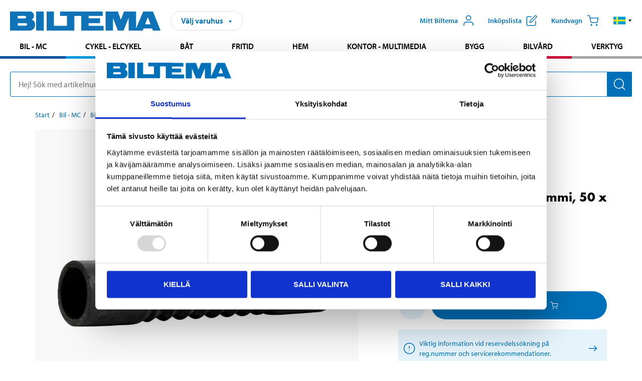

--- FILE ---
content_type: text/html; charset=utf-8
request_url: https://www.biltema.fi/sv-fi/bil---mc/bilreservdelar/kylsystem/kylarslangar/bojbar-kylarslang-av-gummi-50-x-180-mm-2000036957
body_size: 24810
content:

<!DOCTYPE html>
<!--[if IE]><html class="lt-ie10" lang="sv"><![endif]-->
<!--[if !IE]><!-->
<html lang="sv">
<!--<![endif]-->

<head>
        <title>B&#246;jbar kylarslang av gummi, 50 x 180 mm - Biltema.fi</title>
        <meta name="description" content="St&#229;lfj&#228;derf&#246;rsedd kylarslang av EPDM. M&#246;jligg&#246;r maximal genomstr&#246;mning, &#228;ven vid kraftig b&#246;jning." />

    <meta charset="utf-8" />
    <meta content="IE=edge" http-equiv="X-UA-Compatible" />
    <meta name="viewport" content="width=device-width, initial-scale=1" />
    <meta name="biltema" content="BT20W25" />
    <meta name="version" content="4.0.0.16289" />
    <meta name="generated" content="14-01-2026 04:19:39" />
    <meta name="theme-color" content="#0071b9" />

        <meta name="google-site-verification" content="Ezc2kOwR8-NSSIJH-8R5-9NHUkMPHFkGe3RbUlkmnXs" />


    <script>
        var _imbox = _imbox || [];
        var dataLayer = [];
    </script>

    <script>
        var svgIcons = new XMLHttpRequest();
        svgIcons.open("GET", "/dist/img/svg/svgsprite.svg?v=4.0.0.16289", true);
        svgIcons.send();
        svgIcons.onload = function () {
            if (svgIcons.status < 200 || svgIcons.status >= 400) return;
            var insertSvg = function () { window.document.body.insertAdjacentHTML('afterbegin', '<div class="svg--hide">' + svgIcons.responseText + '</div>'); };
            if (window.document.body) insertSvg();
            else window.document.addEventListener('DOMContentLoaded', insertSvg);
        }
    </script>

    <!-- Google Tag Manager -->
    <script>
        (function(w,d,s,l,i){w[l]=w[l]||[];w[l].push({'gtm.start':
            new Date().getTime(),event:'gtm.js'});var f=d.getElementsByTagName(s)[0],
            j=d.createElement(s),dl=l!='dataLayer'?'&l='+l:'';j.async=true;j.src=
            'https://www.googletagmanager.com/gtm.js?id='+i+dl;f.parentNode.insertBefore(j,f);
        })(window,document,'script','dataLayer','GTM-MBNCJRDW');
    </script>
    <!-- End Google Tag Manager -->

    <script>
        function getCookieValue(cookieName) {
            const cookies = document.cookie.split('; ');
            for (let cookie of cookies) {
                const [name, value] = cookie.split('=');
                if (name === cookieName) {
                    return decodeURIComponent(value);
                }
            }
            return null;
        }
        try {
            const cookieValue = getCookieValue("biltema__user");
            if (cookieValue && cookieValue !== "") {
                const data = JSON.parse(cookieValue);
                window.dataLayer = window.dataLayer || [];
                window.dataLayer.push({
                    login_status: "logged in",
                    user_id: data.id,
                });
            } else {
                window.dataLayer = window.dataLayer || [];
                window.dataLayer.push({
                    login_status: "logged out",
                });
            }
        } catch (error) {
            console.log("An GA event error occurred:", error);
        }
    </script>

    
    
    <meta property="og:image" content="https://productimages.biltema.com/v1/Image/product/xlarge/2000036957/3" />
    <meta property="og:type" content="product" />
    <meta property="og:title" content="B&#246;jbar kylarslang av gummi, 50 x 180 mm" />
    <meta property="og:url" content="https://www.biltema.fi/sv-fi/bil---mc/bilreservdelar/kylsystem/kylarslangar/bojbar-kylarslang-av-gummi-50-x-180-mm-2000036957" />

    
    

    <link rel="preconnect" href="https://www.googletagmanager.com">
    <link rel="preconnect" href="https://use.typekit.net">
    <link rel="preconnect" href="https://checkout.biltema.com">
    <link rel="preconnect" href="https://shelflocation.biltema.com">
    <link rel="preconnect" href="https://stock.biltema.com">

    <link rel="preload" as="style" href="/dist/css/main.css?v=4.0.0.16289">
    <link rel="preload" as="style" href="https://use.typekit.net/ndd4sqw.css" crossorigin>
    <link rel="stylesheet" href="/dist/css/main.css?v=4.0.0.16289">
    <link rel="stylesheet" href="https://use.typekit.net/ndd4sqw.css" crossorigin>


<link rel="canonical" href="https://www.biltema.fi/sv-fi/bil---mc/bilreservdelar/kylsystem/kylarslangar/bojbar-kylarslang-av-gummi-50-x-180-mm-2000036957" /><link rel="alternate" href="https://www.biltema.fi/sv-fi/bil---mc/bilreservdelar/kylsystem/kylarslangar/bojbar-kylarslang-av-gummi-50-x-180-mm-2000036957" hreflang="sv-fi" />
<link rel="alternate" href="https://www.biltema.se/bil---mc/bilreservdelar/kylsystem/kylarslangar/bojbar-kylarslang-av-gummi-50-x-180-mm-2000036957" hreflang="sv-se" />
<link rel="alternate" href="https://www.biltema.se/en-se/car---mc/car-spare-parts/cooling-systems/cooler-hoses/pliable-rubber-cooling-hose-50-x-180-mm-2000036957" hreflang="en-se" />
<link rel="alternate" href="https://www.biltema.dk/bil---mc/bilreservedele/kolesystem/kolerslanger/bojelig-kolerslange-af-gummi-50-x-180-mm-2000036957" hreflang="da-dk" />
<link rel="alternate" href="https://www.biltema.dk/en-dk/car---mc/car-spare-parts/cooling-systems/cooler-hoses/pliable-rubber-cooling-hose-50-x-180-mm-2000036957" hreflang="en-dk" />
<link rel="alternate" href="https://www.biltema.fi/autoilu---mp/auton-varaosat/jaahdytysjarjestelma/jaahdyttimen-letkut/taipuisa-kuminen-jaahdyttimen-letku-50-x-180-mm-2000036957" hreflang="fi-fi" />
<link rel="alternate" href="https://www.biltema.fi/en-fi/car---mc/car-spare-parts/cooling-systems/cooler-hoses/pliable-rubber-cooling-hose-50-x-180-mm-2000036957" hreflang="en-fi" />
<link rel="alternate" href="https://www.biltema.no/bil---mc/bildeler/Kjolesystem/radiatorslanger/boyelig-radiatorslange-av-gummi-50-x-180-mm-2000036957" hreflang="nb-no" />
<link rel="alternate" href="https://www.biltema.no/en-no/car---mc/car-spare-parts/cooling-systems/cooler-hoses/pliable-rubber-cooling-hose-50-x-180-mm-2000036957" hreflang="en-no" />


    
    <link rel="stylesheet" href="/dist/css/productPage.37ab8b3db7.min.css">

    <script>
        const pathname = window.location.pathname;
        const host = window.location.host;
        [
            "/da-dk",
            "/fi-fi",
            "/nb-no",
            "/sv-se"
        ].forEach((translationSubPath) => {
            const topLevelDomain = translationSubPath.slice(4, 6);
            if (pathname.slice(0, 6).toLowerCase() === translationSubPath && !host.endsWith(topLevelDomain) && !host.endsWith("com")) {
                window.location.replace(`https://${host.slice(0, host.length - 2)}${topLevelDomain}${pathname.slice(6)}`);
            }
        });
        [
            "/en-dk",
            "/en-fi",
            "/en-no",
            "/en-se",
            "/sv-fi",
        ].forEach((translationSubPath) => {
            const topLevelDomain = translationSubPath.slice(4, 6);
            if (pathname.slice(0, 6).toLowerCase() === translationSubPath && !host.endsWith(topLevelDomain) && !host.endsWith("com")) {
                window.location.replace(`https://${host.slice(0, host.length - 2)}${topLevelDomain}${translationSubPath}${pathname.slice(6)}`);
            }
        });
    </script>
<script>NS_CSM_td=525721296;NS_CSM_pd=275116667;NS_CSM_u="/clm10";NS_CSM_col="AAAAAAV2DqlS1ZRuaZ5M2enbEAMxL/MBYdud5Jmpi5W8oIismXO8L9zi5k91h9kWz02DylAyT8194VRGbUmRPNAO7e+t";</script><script type="text/javascript">function sendTimingInfoInit(){setTimeout(sendTimingInfo,0)}function sendTimingInfo(){var wp=window.performance;if(wp){var c1,c2,t;c1=wp.timing;if(c1){var cm={};cm.ns=c1.navigationStart;if((t=c1.unloadEventStart)>0)cm.us=t;if((t=c1.unloadEventEnd)>0)cm.ue=t;if((t=c1.redirectStart)>0)cm.rs=t;if((t=c1.redirectEnd)>0)cm.re=t;cm.fs=c1.fetchStart;cm.dls=c1.domainLookupStart;cm.dle=c1.domainLookupEnd;cm.cs=c1.connectStart;cm.ce=c1.connectEnd;if((t=c1.secureConnectionStart)>0)cm.scs=t;cm.rqs=c1.requestStart;cm.rss=c1.responseStart;cm.rse=c1.responseEnd;cm.dl=c1.domLoading;cm.di=c1.domInteractive;cm.dcls=c1.domContentLoadedEventStart;cm.dcle=c1.domContentLoadedEventEnd;cm.dc=c1.domComplete;if((t=c1.loadEventStart)>0)cm.ls=t;if((t=c1.loadEventEnd)>0)cm.le=t;cm.tid=NS_CSM_td;cm.pid=NS_CSM_pd;cm.ac=NS_CSM_col;var xhttp=new XMLHttpRequest();if(xhttp){var JSON=JSON||{};JSON.stringify=JSON.stringify||function(ob){var t=typeof(ob);if(t!="object"||ob===null){if(t=="string")ob='"'+ob+'"';return String(ob);}else{var n,v,json=[],arr=(ob&&ob.constructor==Array);for(n in ob){v=ob[n];t=typeof(v);if(t=="string")v='"'+v+'"';else if(t=="object"&&v!==null)v=JSON.stringify(v);json.push((arr?"":'"'+n+'":')+String(v));}return(arr?"[":"{")+String(json)+(arr?"]":"}");}};xhttp.open("POST",NS_CSM_u,true);xhttp.send(JSON.stringify(cm));}}}}if(window.addEventListener)window.addEventListener("load",sendTimingInfoInit,false);else if(window.attachEvent)window.attachEvent("onload",sendTimingInfoInit);else window.onload=sendTimingInfoInit;</script></head>

<body>
    <!-- Google Tag Manager (noscript) -->
    <noscript>
        <iframe src="https://www.googletagmanager.com/ns.html?id=GTM-MBNCJRDW" accesskey=""height="0" width="0" style="display:none;visibility:hidden"></iframe>
    </noscript>
    <!-- End Google Tag Manager (noscript) -->

    <div href="#react__bypassblock" id="react__bypassblock" class="bypassblock"></div>

    <div id="overlay-root" tabindex="-1" id="react__bypassblock"></div>
    <div id="everything-sticky" tabindex="-1"></div>
    <div id="modal-root" tabindex="-1"></div>
    <div id="react__alert" tabindex="-1"></div>
    
    <input tabindex="-1" type="hidden" id="react__config__field"
           data-version="4.0.0.16289"
           data-currencysymbol=",-"
           data-marketindex="3"
           data-marketlanguage="sv"
           data-locale="sv-FI"
           data-currency="EUR"
           data-imagesbaseurl="https://productimages.biltema.com/v1/image/"
           data-imagesarticlebaseurl="https://productimages.biltema.com/v1/image/article/"
           data-imagesproductbaseurl="https://productimages.biltema.com/v1/image/product/"
           data-trackorderbaseurl="https://trackorder.biltema.com/v1/"
           data-stockbaseurl="https://stock.biltema.com/v1/stock/"
           data-shelfbaseurl="https://shelflocation.biltema.com/v2/ShelfLocation/"
           data-typeaheadbaseurl="https://find.biltema.com/v4/web/typeahead/"
           data-productsbaseurl="https://find.biltema.com/v1/web/products/"
           data-documentsbaseurl="https://docs.biltema.com/"
           data-friendsbaseurl="https://my.biltema.com/"
           data-articlebaseurl="https://articles.biltema.com/"
           data-pricingbaseurl="https://price.biltema.com/v2/"
           data-storesbaseurl="https://stores.biltema.com/v1"
           data-webshopstoreid="399"
           data-EnergyBadgeIds="6,7,8,9,10,11,12,43,44,45,46,48,49,50,55,56,57,58,61,63,70,71,72,73,74,79,80,81,83,84,88,89,90,91,92,93,94"
           data-shoppinglisturl="/sv-fi/varukorg/"
           data-hasmybiltema="True"
           data-mybiltemarooturl="/sv-fi/mitt-biltema/"
           data-recommendationbaseurl="https://productrecommendations.biltema.com/v1"
           data-checkoutsiteurl="https://checkout.biltema.fi/"
           data-checkoutbaseurl="https://checkout.biltema.com/"
           data-trackordersiteurl="https://trackorder.biltema.fi/"
           data-payandcollectinformationpageurl="/sv-fi/om-biltema/kundservice/kopinformation/kop-och-hamta/sa-funkar-kop-och-hamta/"
           data-haspayandcollect="True"
           data-searchlandingpage="/sv-fi/soksida/"
           data-rekopage="/sv-fi/rekosok-bil/"
           data-rekolandingpage="/sv-fi/bil---mc/"
           data-mcCategory="/sv-fi/bil---mc/mc/"
           data-trailerCategory=""
           data-caravanCategory="/sv-fi/fritid/husvagn-och-husbil/"
           data-rekobaseurl="https://reko.biltema.com/v1/Reko/"
           data-rekoapiurl="https://reko2.biltema.com/" 
           data-mybiltemaapiurl="https://my.biltema.com/"/>



    <span id="react__statetrigger" tabindex="-1"></span>
    <div class="header__container">
        <header role="banner" class="header">

            <button type="button" class="button__menu s__hide--on-tablet--large--up" aria-label="Menyalternativ" onClick="javascript:window.toggleMenu(true, '')">
                <svg class="icon icon__blue" aria-hidden="true">
                    <use xlink:href="#icon__hamburger"></use>
                </svg>
                <span class="s__visibility--hidden">Meny</span>
            </button>

            <a href="/sv-fi/" class="header__logo">
                <img src="/dist/img/logos/biltema-logo.svg" class="header__logo--img" alt="Biltema logo" />
            </a>


<div id="react__storeselector" class="s__noprint"></div>




<nav class="nav__features js__navfeaturemenu">
    <ul>
            <li id="myBiltemaTopMenuItem">
                <button class="button" type="button" onclick="javascript:window.toggleMyBiltemaOverview(true);"
                    aria-label="&#214;ppna Mitt Biltema meny">
                    <span
                        class="s__show--on-desktop--small--up button__copy--left margin__bottom--auto">Mitt Biltema</span>
                    <span class="s__show--on-desktop--small--up button__copy--left s__loggedin s__hide">
                        <span class="s__login__message">
                            V&#228;lkommen
                        </span>
                        <!--  -->
                    </span>
                    <svg class="icon__m icon__blue margin__bottom--auto" aria-hidden="true">
                        <use xlink:href="#icon__user"></use>
                    </svg>
                </button>
            </li>

            <li>
                <button type="button" onclick="javascript:window.toggleMyBiltemaWishList(true);"
                    title="Visa ink&#246;pslista"
                    aria-label="Visa ink&#246;pslista">
                    <span
                        class="s__show--on-desktop--small--up button__copy--left margin__bottom--auto">Ink&#246;pslista</span>
                    <svg class="icon__m icon__blue margin__bottom--auto" aria-hidden="true">
                        <use xlink:href="#icon__add-to-list"></use>
                        <span class="s__hide icon__itemindicator icon__itemindicator--grey" id="wishlistIndicator"></span>
                    </svg>
                </button>
            </li>

        <li>
            <button type="button" onclick="javascript:window.toggleCart(true);"
                aria-label="Kundvagn">
                <span
                    class="s__show--on-desktop--small--up button__copy--left margin__bottom--auto">Kundvagn</span>
                <svg class="icon__m icon__blue margin__bottom--auto" aria-hidden="true">
                    <use xlink:href="#icon__cart"></use>
                    <span class="s__hide icon__itemindicator icon__itemindicator--grey" id="cartIndicator"></span>
                </svg>
            </button>
        </li>



    <li class="lang__selector--desktop s__show--on-tablet--large--up">
        <a href="javascript:void(0);" title="Valt spr&#229;k: Svenska (Finland)" class="js__navfeature--toggle" role="button" aria-label="Valt spr&#229;k: Svenska (Finland), klicka f&#246;r att v&#228;lja bland tillg&#228;ngliga spr&#229;k">
            <svg class="icon" aria-label="Valt spr&#229;k: Svenska (Finland)">
                <use xlink:href="#icon__flag--SV"></use>
            </svg>
            <svg class="icon__right icon__xxs icon__black" aria-hidden="true">
                <use xlink:href="#icon__arrow--rounded"></use>
            </svg>
        </a>
        <div class="js__navfeature--dropdown langselector--dropdown">
            <ul>
                    <li>
                        <a href="/en-fi/car---mc/car-spare-parts/cooling-systems/cooler-hoses/pliable-rubber-cooling-hose-50-x-180-mm-2000036957" title="V&#228;lj spr&#229;k: English (Finland)">
                            <svg class="icon icon__left" aria-label="V&#228;lj spr&#229;k: English (Finland)">
                                <use xlink:href="#icon__flag--EN"></use>
                            </svg>
                            <span>English (Finland)</span>
                        </a>
                    </li>
                    <li>
                        <a href="/autoilu---mp/auton-varaosat/jaahdytysjarjestelma/jaahdyttimen-letkut/taipuisa-kuminen-jaahdyttimen-letku-50-x-180-mm-2000036957" title="V&#228;lj spr&#229;k: Suomi (Suomi)">
                            <svg class="icon icon__left" aria-label="V&#228;lj spr&#229;k: Suomi (Suomi)">
                                <use xlink:href="#icon__flag--FI"></use>
                            </svg>
                            <span>Suomi (Suomi)</span>
                        </a>
                    </li>
                    <li>
                        <a href="/sv-fi/bil---mc/bilreservdelar/kylsystem/kylarslangar/bojbar-kylarslang-av-gummi-50-x-180-mm-2000036957" title="V&#228;lj spr&#229;k: Svenska (Finland)">
                            <svg class="icon icon__left" aria-label="V&#228;lj spr&#229;k: Svenska (Finland)">
                                <use xlink:href="#icon__flag--SV"></use>
                            </svg>
                            <span>Svenska (Finland)</span>
                        </a>
                    </li>
            </ul>
        </div>
    </li>

    </ul>
</nav>


<div id="react__menu__cart"></div>
<div id="react__menu__mybiltema__overview"></div>
<div id="react__menu__mybiltema__wishlist"></div>
<div id="react__menu__storeSelector"></div>
<div id="react__menu__highlight"></div>

        </header>
    </div>

    <div id="react__mainmenu" class="relative">
        <div class="nav__container s__show--on-tablet--large--up js__menu">
            <nav class="nav__main ">

                <div class="nav__actions s__hide--on-tablet--large--up">
                    <button type="button" class="button__close button__right js__menu--close" aria-label="St&#228;ng menyn">
                        <svg class="icon__s icon__left" aria-hidden="true">
                            <use xlink:href="#icon__close"></use>
                        </svg>
                        <span>St&#228;ng</span>
                    </button>
                </div>



    <ul role="menu" class="nav__menu nav__menu--initial">
            <li role="menuitem" class="border-color--car--mc">
                <a href="/sv-fi/bil---mc/">Bil - MC</a>
            </li>
            <li role="menuitem" class="border-color--bike">
                <a href="/sv-fi/cykel-elcykel/">Cykel - Elcykel</a>
            </li>
            <li role="menuitem" class="border-color--boat">
                <a href="/sv-fi/bat/">B&#229;t</a>
            </li>
            <li role="menuitem" class="border-color--leisure">
                <a href="/sv-fi/fritid/">Fritid</a>
            </li>
            <li role="menuitem" class="border-color--home">
                <a href="/sv-fi/hem/">Hem</a>
            </li>
            <li role="menuitem" class="border-color--office">
                <a href="/sv-fi/kontor---teknik/">Kontor - Multimedia</a>
            </li>
            <li role="menuitem" class="border-color--construction">
                <a href="/sv-fi/bygg/">Bygg</a>
            </li>
            <li role="menuitem" class="border-color--carcare">
                <a href="/sv-fi/bilvard/">Bilv&#229;rd</a>
            </li>
            <li role="menuitem" class="border-color--tools">
                <a href="/sv-fi/verktyg/">Verktyg</a>
            </li>
    </ul>






    <div class="s__hide--on-tablet--large--up langselector--mobile langselector--in-menu">

        <a href="#" title="Valt spr&#229;k: Svenska (Finland)" class="js__dropdown--toggle langselector__button" role="button" aria-label="Valt spr&#229;k: Svenska (Finland), klicka f&#246;r att v&#228;lja bland tillg&#228;ngliga spr&#229;k">
            <div class="langselector__headline">
                V&#228;lj spr&#229;k:
            </div>

            <div class="langselector__selected s__show--on-mobile--medium--up">
                Svenska (Finland)
            </div>

            <svg class="icon icon__m" aria-label="V&#228;lj spr&#229;k: Svenska (Finland)">
                <use xlink:href="#icon__flag--SV"></use>
            </svg>
            <svg class="icon__right icon__xxs icon__black" aria-hidden="true">
                <use xlink:href="#icon__arrow--rounded"></use>
            </svg>
        </a>

        <div class="js__dropdown s__expandable">
            <ul class="langselector__list">
                    <li>
                        <a href="/en-fi/car---mc/car-spare-parts/cooling-systems/cooler-hoses/pliable-rubber-cooling-hose-50-x-180-mm-2000036957" title="V&#228;lj spr&#229;k: English (Finland)">
                            <svg class="icon icon__left" aria-label="V&#228;lj spr&#229;k: English (Finland)">
                                <use xlink:href="#icon__flag--EN"></use>
                            </svg>
                            <span>English (Finland)</span>
                        </a>
                    </li>
                    <li>
                        <a href="/autoilu---mp/auton-varaosat/jaahdytysjarjestelma/jaahdyttimen-letkut/taipuisa-kuminen-jaahdyttimen-letku-50-x-180-mm-2000036957" title="V&#228;lj spr&#229;k: Suomi (Suomi)">
                            <svg class="icon icon__left" aria-label="V&#228;lj spr&#229;k: Suomi (Suomi)">
                                <use xlink:href="#icon__flag--FI"></use>
                            </svg>
                            <span>Suomi (Suomi)</span>
                        </a>
                    </li>
                    <li>
                        <a href="/sv-fi/bil---mc/bilreservdelar/kylsystem/kylarslangar/bojbar-kylarslang-av-gummi-50-x-180-mm-2000036957" title="V&#228;lj spr&#229;k: Svenska (Finland)">
                            <svg class="icon icon__left" aria-label="V&#228;lj spr&#229;k: Svenska (Finland)">
                                <use xlink:href="#icon__flag--SV"></use>
                            </svg>
                            <span>Svenska (Finland)</span>
                        </a>
                    </li>
            </ul>
        </div>
    </div>





                


    <ul role="menu" class="nav__support--strong s__hide--on-tablet--large--up">
            <li role="menuitem">
                <a href="/sv-fi/om-biltema/kundservice/">Kundservice</a>
            </li>
            <li role="menuitem">
                <a href="/sv-fi/varuhus/">Varuhus och &#246;ppettider</a>
            </li>
            <li role="menuitem">
                <a href="/sv-fi/om-biltema/kundservice/kopinformation/verkkokauppa/toimitustavat/" title="Leveranssätt och fraktavgifter">Leveranss&#228;tt och fraktavgifter</a>
            </li>
            <li role="menuitem">
                <a href="/sv-fi/nytt-och-nyttigt/">Nytt och nyttig</a>
            </li>
            <li role="menuitem">
                <a href="javascript:window.toggleManageCookies();" title="Cookieinställningar">Cookieinst&#228;llningar</a>
            </li>
    </ul>



                


    <ul role="menu" class="nav__support s__hide--on-tablet--large--up">
            <li role="menuitem">
                <a href="/sv-fi/Recycle-Bin/socialt-och-miljomassigt-ansvar/">Biltemas ansvar</a>
            </li>
            <li role="menuitem">
                <a href="/sv-fi/om-biltema/" title="Om Biltema">Om Biltema</a>
            </li>
    </ul>



            </nav>
        </div>
    </div>

    <div class="quicksearch__target" id="react__quicksearch">
        <div class="quicksearch__temporary-wrapper">
            <div class="quicksearch__container">
            <div>
                <div role="search" class="quicksearch">
                    <input type="search" class="quicksearch__input" data-placeholderdesktop="Hej! S&#246;k med artikelnummer, registreringsnummer, OE-nummer eller fritext." data-placeholdermobile="S&#246;k med art.nr, reg.nr eller fritext." placeholder="" value="" aria-labellby="searchbutton" />
                    <button id="searchbutton" type="button" class="button__search button__solid--blue" aria-label="S&#246;k efter produkter och produktkategorier">
                        <svg class="icon icon__white" aria-hidden="true">
                            <use xlink:href="#icon__search"></use>
                        </svg>
                        <span class="s__visibility--hidden">S&#246;k</span>
                    </button>
                </div>
            </div>
        </div>
        </div>
    </div>

        <div id="react__largeSiteAlert"></div>
            <div id="react__zissionchat"></div>

    <main id="react__maincontent" tabindex="-1">
        





<script>
    window.productData = window.productData || {"mainImageUrl":"https://productimages.biltema.com/v1/Image/product/xlarge/2000036957/3","mainLargeImageUrl":"https://productimages.biltema.com/v1/Image/product/xxlarge/2000036957/3","variations":[{"name":"Böjbar kylarslang av gummi, 50 x 180 mm","articleNumber":"61383","articleNumberFriendlyName":"61-383","priceIncVAT":10.950000000,"discountPageUrl":null,"priceExVAT":8.725100000,"imageUrl":"https://productimages.biltema.com/v1/Image/article/large/61383/3","imageUrlSmall":"https://productimages.biltema.com/v1/Image/article/small/61383/3","imageUrlMedium":"https://productimages.biltema.com/v1/Image/article/medium/61383/3","imageUrlLarge":"https://productimages.biltema.com/v1/Image/article/large/61383/3","imageUrlXLarge":"https://productimages.biltema.com/v1/Image/article/xlarge/61383/3","imageUrlAppXLarge":"https://productimages.biltema.com/v1/Image/app/article/xlarge/61383/3","imageUrlXXLarge":"https://productimages.biltema.com/v1/Image/article/xxlarge/61383/3","unitPrice":10.95,"unit":null,"isOtherUnitMain":false,"hasUnitPrice":false,"hasMultiPrice":false,"technicalProperties":[],"discounts":[],"discountBundles":[],"previousPrice":0.000000000,"isPriceReduced":false,"isClearanceSale":false,"isMixAndMatch":false,"isWarranty":false,"warranty":1,"description":null,"badges":{"badges":null,"energyBadges":null,"ordinaryBadges":null,"isMultiPrice":false,"isNews":false,"isPriceReduced":false,"isClearanceSale":false,"isWarranty":false,"isTested":false,"warranty":1,"articleNumber":"61383"},"isEnergyDeclarationVariation":false,"isReko":true,"isRekoUniversal":true,"isChemicalClassified":false,"chemicalClassification":null,"categoryHierarchy":"Bil - MC/Bilreservdelar/Kylsystem","valueAddedServices":[],"replacedBy":null,"mainUnit":"st","isUnitPriceMainPresentationPrice":false,"analyticsProductEntity":{"id":"61383","name":"Böjbar kylarslang av gummi, 50 x 180 mm","price":"10,950000000","categoryHierarchy":"Bil - MC/Bilreservdelar/Kylsystem","categories":["Bil - MC","Bilreservdelar","Kylsystem"]},"isPhasedOut":false,"promotionIsPriceReducedStartDate":null,"promotionIsPriceReducedStopDate":null}],"variationGroups":[],"biltemaCardImageUrl":null,"biltemaCardCalloutText":null,"biltemaCardReadMoreUrl":null,"biltemaCardReadMoreUrlText":null,"biltemaCardReadAutomaticShowThreshold":0,"biltemaCardShouldShowOnGlobalLevel":false,"hasTestedArticle":false,"technicalProperties":[{"propertyId":10200,"name":"Invändig diameter","value":"50","unit":"mm","additionalFreetextValue":"","isHeader":"false"},{"propertyId":10141,"name":"Längd","value":"180","unit":"mm","additionalFreetextValue":"","isHeader":"false"},{"propertyId":10159,"name":"Tryck","value":"7,5","unit":"bar","additionalFreetextValue":"","isHeader":"false"},{"propertyId":10157,"name":"Temperaturområde","value":"-40–+125","unit":"°C ","additionalFreetextValue":"","isHeader":"false"}],"singleArticle":{"name":"Böjbar kylarslang av gummi, 50 x 180 mm","articleNumber":"61383","articleNumberFriendlyName":"61-383","priceIncVAT":10.950000000,"discountPageUrl":null,"priceExVAT":8.725100000,"imageUrl":"https://productimages.biltema.com/v1/Image/article/large/61383/3","imageUrlSmall":"https://productimages.biltema.com/v1/Image/article/small/61383/3","imageUrlMedium":"https://productimages.biltema.com/v1/Image/article/medium/61383/3","imageUrlLarge":"https://productimages.biltema.com/v1/Image/article/large/61383/3","imageUrlXLarge":"https://productimages.biltema.com/v1/Image/article/xlarge/61383/3","imageUrlAppXLarge":"https://productimages.biltema.com/v1/Image/app/article/xlarge/61383/3","imageUrlXXLarge":"https://productimages.biltema.com/v1/Image/article/xxlarge/61383/3","unitPrice":10.95,"unit":null,"isOtherUnitMain":false,"hasUnitPrice":false,"hasMultiPrice":false,"technicalProperties":[],"discounts":[],"discountBundles":[],"previousPrice":0.000000000,"isPriceReduced":false,"isClearanceSale":false,"isMixAndMatch":false,"isWarranty":false,"warranty":1,"description":null,"badges":{"badges":null,"energyBadges":null,"ordinaryBadges":null,"isMultiPrice":false,"isNews":false,"isPriceReduced":false,"isClearanceSale":false,"isWarranty":false,"isTested":false,"warranty":1,"articleNumber":"61383"},"isEnergyDeclarationVariation":false,"isReko":true,"isRekoUniversal":true,"isChemicalClassified":false,"chemicalClassification":null,"categoryHierarchy":"Bil - MC/Bilreservdelar/Kylsystem","valueAddedServices":[],"replacedBy":null,"mainUnit":"st","isUnitPriceMainPresentationPrice":false,"analyticsProductEntity":{"id":"61383","name":"Böjbar kylarslang av gummi, 50 x 180 mm","price":"10,950000000","categoryHierarchy":"Bil - MC/Bilreservdelar/Kylsystem","categories":["Bil - MC","Bilreservdelar","Kylsystem"]},"isPhasedOut":false,"promotionIsPriceReducedStartDate":null,"promotionIsPriceReducedStopDate":null},"firstArticleChild":"61383","upSell":{"name":"Relaterade produkter","sectionText":null,"relatedEntries":[{"name":"Böjbar kylarslang av gummi","articleNumber":null,"articleNumberFriendlyName":null,"imageUrl":"https://productimages.biltema.com/v1/Image/product/large/2000017976/3","imageUrlSmall":"https://productimages.biltema.com/v1/Image/product/small/2000017976/3","imageUrlMedium":"https://productimages.biltema.com/v1/Image/product/medium/2000017976/3","imageUrlLarge":"https://productimages.biltema.com/v1/Image/product/large/2000017976/3","imageUrlXLarge":"https://productimages.biltema.com/v1/Image/product/xlarge/2000017976/3","imageUrlAppXLarge":"https://productimages.biltema.com/v1/Image/app/article/xlarge/2000017976/3","imageUrlXXLarge":"https://productimages.biltema.com/v1/Image/product/xxlarge/2000017976/3","url":"/sv-fi/bil---mc/bilreservdelar/kylsystem/kylarslangar/bojbar-kylarslang-av-gummi-2000017976","relatedEntryType":null,"priceIncVAT":"8,55","priceSuffix":",-","isSingleArticle":false,"hasMultiPrice":false,"isPriceReduced":false,"isClearanceSale":false,"previousPrice":null,"isFromPrice":true,"isTested":false,"testedComment":null,"discounts":[],"badges":{"badges":"null","energyBadges":null,"ordinaryBadges":null,"isMultiPrice":false,"isNews":false,"isPriceReduced":false,"isClearanceSale":false,"isWarranty":false,"isTested":false,"warranty":0,"articleNumber":null},"relatedEntryGroup":0,"analyticsProductEntity":{"id":"61371","name":"Böjbar kylarslang av gummi, 32 x 375 mm","price":"10,550000000","categoryHierarchy":"Bil - MC/Bilreservdelar/Kylsystem","categories":["Bil - MC","Bilreservdelar","Kylsystem"]},"description":null},{"name":"Böjbar kylarslang av gummi, 38 x 600 mm","articleNumber":"61378","articleNumberFriendlyName":"61-378","imageUrl":"https://productimages.biltema.com/v1/Image/product/large/2000037069/3","imageUrlSmall":"https://productimages.biltema.com/v1/Image/product/small/2000037069/3","imageUrlMedium":"https://productimages.biltema.com/v1/Image/product/medium/2000037069/3","imageUrlLarge":"https://productimages.biltema.com/v1/Image/product/large/2000037069/3","imageUrlXLarge":"https://productimages.biltema.com/v1/Image/product/xlarge/2000037069/3","imageUrlAppXLarge":"https://productimages.biltema.com/v1/Image/app/article/xlarge/2000037069/3","imageUrlXXLarge":"https://productimages.biltema.com/v1/Image/product/xxlarge/2000037069/3","url":"/sv-fi/bil---mc/bilreservdelar/kylsystem/kylarslangar/bojbar-kylarslang-av-gummi-38-x-600-mm-2000037069","relatedEntryType":null,"priceIncVAT":"13,55","priceSuffix":",-","isSingleArticle":true,"hasMultiPrice":false,"isPriceReduced":false,"isClearanceSale":false,"previousPrice":0.000000000,"isFromPrice":false,"isTested":false,"testedComment":null,"discounts":[],"badges":{"badges":null,"energyBadges":null,"ordinaryBadges":null,"isMultiPrice":false,"isNews":false,"isPriceReduced":false,"isClearanceSale":false,"isWarranty":false,"isTested":false,"warranty":1,"articleNumber":"61378"},"relatedEntryGroup":0,"analyticsProductEntity":{"id":"61378","name":"Böjbar kylarslang av gummi, 38 x 600 mm","price":"13,550000000","categoryHierarchy":"Bil - MC/Bilreservdelar/Kylsystem","categories":["Bil - MC","Bilreservdelar","Kylsystem"]},"description":null},{"name":"Böjbar kylarslang av gummi, 38 x 430 mm","articleNumber":"61376","articleNumberFriendlyName":"61-376","imageUrl":"https://productimages.biltema.com/v1/Image/product/large/2000036962/3","imageUrlSmall":"https://productimages.biltema.com/v1/Image/product/small/2000036962/3","imageUrlMedium":"https://productimages.biltema.com/v1/Image/product/medium/2000036962/3","imageUrlLarge":"https://productimages.biltema.com/v1/Image/product/large/2000036962/3","imageUrlXLarge":"https://productimages.biltema.com/v1/Image/product/xlarge/2000036962/3","imageUrlAppXLarge":"https://productimages.biltema.com/v1/Image/app/article/xlarge/2000036962/3","imageUrlXXLarge":"https://productimages.biltema.com/v1/Image/product/xxlarge/2000036962/3","url":"/sv-fi/bil---mc/bilreservdelar/kylsystem/kylarslangar/bojbar-kylarslang-av-gummi-38-x-430-mm-2000036962","relatedEntryType":null,"priceIncVAT":"11,95","priceSuffix":",-","isSingleArticle":true,"hasMultiPrice":false,"isPriceReduced":false,"isClearanceSale":false,"previousPrice":0.000000000,"isFromPrice":false,"isTested":false,"testedComment":null,"discounts":[],"badges":{"badges":null,"energyBadges":null,"ordinaryBadges":null,"isMultiPrice":false,"isNews":false,"isPriceReduced":false,"isClearanceSale":false,"isWarranty":false,"isTested":false,"warranty":1,"articleNumber":"61376"},"relatedEntryGroup":0,"analyticsProductEntity":{"id":"61376","name":"Böjbar kylarslang av gummi, 38 x 430 mm","price":"11,950000000","categoryHierarchy":"Bil - MC/Bilreservdelar/Kylsystem","categories":["Bil - MC","Bilreservdelar","Kylsystem"]},"description":null},{"name":"Böjbar kylarslang av gummi, 44 x 480 mm","articleNumber":"61389","articleNumberFriendlyName":"61-389","imageUrl":"https://productimages.biltema.com/v1/Image/product/large/2000037013/3","imageUrlSmall":"https://productimages.biltema.com/v1/Image/product/small/2000037013/3","imageUrlMedium":"https://productimages.biltema.com/v1/Image/product/medium/2000037013/3","imageUrlLarge":"https://productimages.biltema.com/v1/Image/product/large/2000037013/3","imageUrlXLarge":"https://productimages.biltema.com/v1/Image/product/xlarge/2000037013/3","imageUrlAppXLarge":"https://productimages.biltema.com/v1/Image/app/article/xlarge/2000037013/3","imageUrlXXLarge":"https://productimages.biltema.com/v1/Image/product/xxlarge/2000037013/3","url":"/sv-fi/bil---mc/bilreservdelar/kylsystem/kylarslangar/bojbar-kylarslang-av-gummi-44-x-480-mm-2000037013","relatedEntryType":null,"priceIncVAT":"14,55","priceSuffix":",-","isSingleArticle":true,"hasMultiPrice":false,"isPriceReduced":false,"isClearanceSale":false,"previousPrice":0.000000000,"isFromPrice":false,"isTested":false,"testedComment":null,"discounts":[],"badges":{"badges":null,"energyBadges":null,"ordinaryBadges":null,"isMultiPrice":false,"isNews":false,"isPriceReduced":false,"isClearanceSale":false,"isWarranty":false,"isTested":false,"warranty":1,"articleNumber":"61389"},"relatedEntryGroup":0,"analyticsProductEntity":{"id":"61389","name":"Böjbar kylarslang av gummi, 44 x 480 mm","price":"14,550000000","categoryHierarchy":"Bil - MC/Bilreservdelar/Kylsystem","categories":["Bil - MC","Bilreservdelar","Kylsystem"]},"description":null},{"name":"Kylarslang, nedre","articleNumber":"52439","articleNumberFriendlyName":"52-439","imageUrl":"https://productimages.biltema.com/v1/Image/product/large/2000028041/3","imageUrlSmall":"https://productimages.biltema.com/v1/Image/product/small/2000028041/3","imageUrlMedium":"https://productimages.biltema.com/v1/Image/product/medium/2000028041/3","imageUrlLarge":"https://productimages.biltema.com/v1/Image/product/large/2000028041/3","imageUrlXLarge":"https://productimages.biltema.com/v1/Image/product/xlarge/2000028041/3","imageUrlAppXLarge":"https://productimages.biltema.com/v1/Image/app/article/xlarge/2000028041/3","imageUrlXXLarge":"https://productimages.biltema.com/v1/Image/product/xxlarge/2000028041/3","url":"/sv-fi/bil---mc/bilreservdelar/kylsystem/kylarslangar/kylarslang-nedre-2000028041","relatedEntryType":null,"priceIncVAT":"13,55","priceSuffix":",-","isSingleArticle":true,"hasMultiPrice":false,"isPriceReduced":false,"isClearanceSale":false,"previousPrice":0.000000000,"isFromPrice":false,"isTested":false,"testedComment":null,"discounts":[],"badges":{"badges":null,"energyBadges":null,"ordinaryBadges":null,"isMultiPrice":false,"isNews":false,"isPriceReduced":false,"isClearanceSale":false,"isWarranty":false,"isTested":false,"warranty":1,"articleNumber":"52439"},"relatedEntryGroup":0,"analyticsProductEntity":{"id":"52439","name":"Kylarslang, nedre","price":"13,550000000","categoryHierarchy":"Bil - MC/Bilreservdelar/Kylsystem","categories":["Bil - MC","Bilreservdelar","Kylsystem"]},"description":null},{"name":"Böjbar kylarslang av gummi, 32 x 375 mm","articleNumber":"61371","articleNumberFriendlyName":"61-371","imageUrl":"https://productimages.biltema.com/v1/Image/product/large/2000036998/3","imageUrlSmall":"https://productimages.biltema.com/v1/Image/product/small/2000036998/3","imageUrlMedium":"https://productimages.biltema.com/v1/Image/product/medium/2000036998/3","imageUrlLarge":"https://productimages.biltema.com/v1/Image/product/large/2000036998/3","imageUrlXLarge":"https://productimages.biltema.com/v1/Image/product/xlarge/2000036998/3","imageUrlAppXLarge":"https://productimages.biltema.com/v1/Image/app/article/xlarge/2000036998/3","imageUrlXXLarge":"https://productimages.biltema.com/v1/Image/product/xxlarge/2000036998/3","url":"/sv-fi/bil---mc/bilreservdelar/kylsystem/kylarslangar/bojbar-kylarslang-av-gummi-32-x-375-mm-2000036998","relatedEntryType":null,"priceIncVAT":"10,55","priceSuffix":",-","isSingleArticle":true,"hasMultiPrice":false,"isPriceReduced":false,"isClearanceSale":false,"previousPrice":0.000000000,"isFromPrice":false,"isTested":false,"testedComment":null,"discounts":[],"badges":{"badges":null,"energyBadges":null,"ordinaryBadges":null,"isMultiPrice":false,"isNews":false,"isPriceReduced":false,"isClearanceSale":false,"isWarranty":false,"isTested":false,"warranty":1,"articleNumber":"61371"},"relatedEntryGroup":0,"analyticsProductEntity":{"id":"61371","name":"Böjbar kylarslang av gummi, 32 x 375 mm","price":"10,550000000","categoryHierarchy":"Bil - MC/Bilreservdelar/Kylsystem","categories":["Bil - MC","Bilreservdelar","Kylsystem"]},"description":null},{"name":"Böjbar kylarslang av gummi, 38 x 220 mm","articleNumber":"61372","articleNumberFriendlyName":"61-372","imageUrl":"https://productimages.biltema.com/v1/Image/product/large/2000037020/3","imageUrlSmall":"https://productimages.biltema.com/v1/Image/product/small/2000037020/3","imageUrlMedium":"https://productimages.biltema.com/v1/Image/product/medium/2000037020/3","imageUrlLarge":"https://productimages.biltema.com/v1/Image/product/large/2000037020/3","imageUrlXLarge":"https://productimages.biltema.com/v1/Image/product/xlarge/2000037020/3","imageUrlAppXLarge":"https://productimages.biltema.com/v1/Image/app/article/xlarge/2000037020/3","imageUrlXXLarge":"https://productimages.biltema.com/v1/Image/product/xxlarge/2000037020/3","url":"/sv-fi/bil---mc/bilreservdelar/kylsystem/kylarslangar/bojbar-kylarslang-av-gummi-38-x-220-mm-2000037020","relatedEntryType":null,"priceIncVAT":"10,55","priceSuffix":",-","isSingleArticle":true,"hasMultiPrice":false,"isPriceReduced":false,"isClearanceSale":false,"previousPrice":0.000000000,"isFromPrice":false,"isTested":false,"testedComment":null,"discounts":[],"badges":{"badges":null,"energyBadges":null,"ordinaryBadges":null,"isMultiPrice":false,"isNews":false,"isPriceReduced":false,"isClearanceSale":false,"isWarranty":false,"isTested":false,"warranty":1,"articleNumber":"61372"},"relatedEntryGroup":0,"analyticsProductEntity":{"id":"61372","name":"Böjbar kylarslang av gummi, 38 x 220 mm","price":"10,550000000","categoryHierarchy":"Bil - MC/Bilreservdelar/Kylsystem","categories":["Bil - MC","Bilreservdelar","Kylsystem"]},"description":null},{"name":"Böjbar kylarslang av gummi, 32 x 500 mm","articleNumber":"61387","articleNumberFriendlyName":"61-387","imageUrl":"https://productimages.biltema.com/v1/Image/product/large/2000036939/3","imageUrlSmall":"https://productimages.biltema.com/v1/Image/product/small/2000036939/3","imageUrlMedium":"https://productimages.biltema.com/v1/Image/product/medium/2000036939/3","imageUrlLarge":"https://productimages.biltema.com/v1/Image/product/large/2000036939/3","imageUrlXLarge":"https://productimages.biltema.com/v1/Image/product/xlarge/2000036939/3","imageUrlAppXLarge":"https://productimages.biltema.com/v1/Image/app/article/xlarge/2000036939/3","imageUrlXXLarge":"https://productimages.biltema.com/v1/Image/product/xxlarge/2000036939/3","url":"/sv-fi/bil---mc/bilreservdelar/kylsystem/kylarslangar/bojbar-kylarslang-av-gummi-32-x-500-mm-2000036939","relatedEntryType":null,"priceIncVAT":"11,95","priceSuffix":",-","isSingleArticle":true,"hasMultiPrice":false,"isPriceReduced":false,"isClearanceSale":false,"previousPrice":0.000000000,"isFromPrice":false,"isTested":false,"testedComment":null,"discounts":[],"badges":{"badges":null,"energyBadges":null,"ordinaryBadges":null,"isMultiPrice":false,"isNews":false,"isPriceReduced":false,"isClearanceSale":false,"isWarranty":false,"isTested":false,"warranty":1,"articleNumber":"61387"},"relatedEntryGroup":0,"analyticsProductEntity":{"id":"61387","name":"Böjbar kylarslang av gummi, 32 x 500 mm","price":"11,950000000","categoryHierarchy":"Bil - MC/Bilreservdelar/Kylsystem","categories":["Bil - MC","Bilreservdelar","Kylsystem"]},"description":null},{"name":"Böjbar kylarslang av gummi, 38 x 340 mm","articleNumber":"61374","articleNumberFriendlyName":"61-374","imageUrl":"https://productimages.biltema.com/v1/Image/product/large/2000036948/3","imageUrlSmall":"https://productimages.biltema.com/v1/Image/product/small/2000036948/3","imageUrlMedium":"https://productimages.biltema.com/v1/Image/product/medium/2000036948/3","imageUrlLarge":"https://productimages.biltema.com/v1/Image/product/large/2000036948/3","imageUrlXLarge":"https://productimages.biltema.com/v1/Image/product/xlarge/2000036948/3","imageUrlAppXLarge":"https://productimages.biltema.com/v1/Image/app/article/xlarge/2000036948/3","imageUrlXXLarge":"https://productimages.biltema.com/v1/Image/product/xxlarge/2000036948/3","url":"/sv-fi/bil---mc/bilreservdelar/kylsystem/kylarslangar/bojbar-kylarslang-av-gummi-38-x-340-mm-2000036948","relatedEntryType":null,"priceIncVAT":"9,55","priceSuffix":",-","isSingleArticle":true,"hasMultiPrice":false,"isPriceReduced":false,"isClearanceSale":false,"previousPrice":0.000000000,"isFromPrice":false,"isTested":false,"testedComment":null,"discounts":[],"badges":{"badges":null,"energyBadges":null,"ordinaryBadges":null,"isMultiPrice":false,"isNews":false,"isPriceReduced":false,"isClearanceSale":false,"isWarranty":false,"isTested":false,"warranty":1,"articleNumber":"61374"},"relatedEntryGroup":0,"analyticsProductEntity":{"id":"61374","name":"Böjbar kylarslang av gummi, 38 x 340 mm","price":"9,550000000","categoryHierarchy":"Bil - MC/Bilreservdelar/Kylsystem","categories":["Bil - MC","Bilreservdelar","Kylsystem"]},"description":null},{"name":"Kylarslang, nedre","articleNumber":"52441","articleNumberFriendlyName":"52-441","imageUrl":"https://productimages.biltema.com/v1/Image/product/large/2000027896/3","imageUrlSmall":"https://productimages.biltema.com/v1/Image/product/small/2000027896/3","imageUrlMedium":"https://productimages.biltema.com/v1/Image/product/medium/2000027896/3","imageUrlLarge":"https://productimages.biltema.com/v1/Image/product/large/2000027896/3","imageUrlXLarge":"https://productimages.biltema.com/v1/Image/product/xlarge/2000027896/3","imageUrlAppXLarge":"https://productimages.biltema.com/v1/Image/app/article/xlarge/2000027896/3","imageUrlXXLarge":"https://productimages.biltema.com/v1/Image/product/xxlarge/2000027896/3","url":"/sv-fi/bil---mc/bilreservdelar/kylsystem/kylarslangar/kylarslang-nedre-2000027896","relatedEntryType":null,"priceIncVAT":"14,55","priceSuffix":",-","isSingleArticle":true,"hasMultiPrice":false,"isPriceReduced":false,"isClearanceSale":false,"previousPrice":0.000000000,"isFromPrice":false,"isTested":false,"testedComment":null,"discounts":[],"badges":{"badges":null,"energyBadges":null,"ordinaryBadges":null,"isMultiPrice":false,"isNews":false,"isPriceReduced":false,"isClearanceSale":false,"isWarranty":false,"isTested":false,"warranty":1,"articleNumber":"52441"},"relatedEntryGroup":0,"analyticsProductEntity":{"id":"52441","name":"Kylarslang, nedre","price":"14,550000000","categoryHierarchy":"Bil - MC/Bilreservdelar/Kylsystem","categories":["Bil - MC","Bilreservdelar","Kylsystem"]},"description":null},{"name":"Böjbar kylarslang av gummi, 44 x 390 mm","articleNumber":"61381","articleNumberFriendlyName":"61-381","imageUrl":"https://productimages.biltema.com/v1/Image/product/large/2000036936/3","imageUrlSmall":"https://productimages.biltema.com/v1/Image/product/small/2000036936/3","imageUrlMedium":"https://productimages.biltema.com/v1/Image/product/medium/2000036936/3","imageUrlLarge":"https://productimages.biltema.com/v1/Image/product/large/2000036936/3","imageUrlXLarge":"https://productimages.biltema.com/v1/Image/product/xlarge/2000036936/3","imageUrlAppXLarge":"https://productimages.biltema.com/v1/Image/app/article/xlarge/2000036936/3","imageUrlXXLarge":"https://productimages.biltema.com/v1/Image/product/xxlarge/2000036936/3","url":"/sv-fi/bil---mc/bilreservdelar/kylsystem/kylarslangar/bojbar-kylarslang-av-gummi-44-x-390-mm-2000036936","relatedEntryType":null,"priceIncVAT":"11,95","priceSuffix":",-","isSingleArticle":true,"hasMultiPrice":false,"isPriceReduced":false,"isClearanceSale":false,"previousPrice":0.000000000,"isFromPrice":false,"isTested":false,"testedComment":null,"discounts":[],"badges":{"badges":null,"energyBadges":null,"ordinaryBadges":null,"isMultiPrice":false,"isNews":false,"isPriceReduced":false,"isClearanceSale":false,"isWarranty":false,"isTested":false,"warranty":1,"articleNumber":"61381"},"relatedEntryGroup":0,"analyticsProductEntity":{"id":"61381","name":"Böjbar kylarslang av gummi, 44 x 390 mm","price":"11,950000000","categoryHierarchy":"Bil - MC/Bilreservdelar/Kylsystem","categories":["Bil - MC","Bilreservdelar","Kylsystem"]},"description":null},{"name":"Böjbar kylarslang av gummi, 50 x 500 mm","articleNumber":"61391","articleNumberFriendlyName":"61-391","imageUrl":"https://productimages.biltema.com/v1/Image/product/large/2000036978/3","imageUrlSmall":"https://productimages.biltema.com/v1/Image/product/small/2000036978/3","imageUrlMedium":"https://productimages.biltema.com/v1/Image/product/medium/2000036978/3","imageUrlLarge":"https://productimages.biltema.com/v1/Image/product/large/2000036978/3","imageUrlXLarge":"https://productimages.biltema.com/v1/Image/product/xlarge/2000036978/3","imageUrlAppXLarge":"https://productimages.biltema.com/v1/Image/app/article/xlarge/2000036978/3","imageUrlXXLarge":"https://productimages.biltema.com/v1/Image/product/xxlarge/2000036978/3","url":"/sv-fi/bil---mc/bilreservdelar/kylsystem/kylarslangar/bojbar-kylarslang-av-gummi-50-x-500-mm-2000036978","relatedEntryType":null,"priceIncVAT":"14,95","priceSuffix":",-","isSingleArticle":true,"hasMultiPrice":false,"isPriceReduced":false,"isClearanceSale":false,"previousPrice":0.000000000,"isFromPrice":false,"isTested":false,"testedComment":null,"discounts":[],"badges":{"badges":null,"energyBadges":null,"ordinaryBadges":null,"isMultiPrice":false,"isNews":false,"isPriceReduced":false,"isClearanceSale":false,"isWarranty":false,"isTested":false,"warranty":1,"articleNumber":"61391"},"relatedEntryGroup":0,"analyticsProductEntity":{"id":"61391","name":"Böjbar kylarslang av gummi, 50 x 500 mm","price":"14,950000000","categoryHierarchy":"Bil - MC/Bilreservdelar/Kylsystem","categories":["Bil - MC","Bilreservdelar","Kylsystem"]},"description":null},{"name":"Kylarslang, nedre","articleNumber":"52431","articleNumberFriendlyName":"52-431","imageUrl":"https://productimages.biltema.com/v1/Image/product/large/2000028096/3","imageUrlSmall":"https://productimages.biltema.com/v1/Image/product/small/2000028096/3","imageUrlMedium":"https://productimages.biltema.com/v1/Image/product/medium/2000028096/3","imageUrlLarge":"https://productimages.biltema.com/v1/Image/product/large/2000028096/3","imageUrlXLarge":"https://productimages.biltema.com/v1/Image/product/xlarge/2000028096/3","imageUrlAppXLarge":"https://productimages.biltema.com/v1/Image/app/article/xlarge/2000028096/3","imageUrlXXLarge":"https://productimages.biltema.com/v1/Image/product/xxlarge/2000028096/3","url":"/sv-fi/bil---mc/bilreservdelar/kylsystem/kylarslangar/kylarslang-nedre-2000028096","relatedEntryType":null,"priceIncVAT":"21,95","priceSuffix":",-","isSingleArticle":true,"hasMultiPrice":false,"isPriceReduced":false,"isClearanceSale":false,"previousPrice":0.000000000,"isFromPrice":false,"isTested":false,"testedComment":null,"discounts":[],"badges":{"badges":null,"energyBadges":null,"ordinaryBadges":null,"isMultiPrice":false,"isNews":false,"isPriceReduced":false,"isClearanceSale":false,"isWarranty":false,"isTested":false,"warranty":1,"articleNumber":"52431"},"relatedEntryGroup":0,"analyticsProductEntity":{"id":"52431","name":"Kylarslang, nedre","price":"21,950000000","categoryHierarchy":"Bil - MC/Bilreservdelar/Kylsystem","categories":["Bil - MC","Bilreservdelar","Kylsystem"]},"description":null},{"name":"Böjbar kylarslang av gummi, 44 x 315 mm","articleNumber":"61379","articleNumberFriendlyName":"61-379","imageUrl":"https://productimages.biltema.com/v1/Image/product/large/2000036929/3","imageUrlSmall":"https://productimages.biltema.com/v1/Image/product/small/2000036929/3","imageUrlMedium":"https://productimages.biltema.com/v1/Image/product/medium/2000036929/3","imageUrlLarge":"https://productimages.biltema.com/v1/Image/product/large/2000036929/3","imageUrlXLarge":"https://productimages.biltema.com/v1/Image/product/xlarge/2000036929/3","imageUrlAppXLarge":"https://productimages.biltema.com/v1/Image/app/article/xlarge/2000036929/3","imageUrlXXLarge":"https://productimages.biltema.com/v1/Image/product/xxlarge/2000036929/3","url":"/sv-fi/bil---mc/bilreservdelar/kylsystem/kylarslangar/bojbar-kylarslang-av-gummi-44-x-315-mm-2000036929","relatedEntryType":null,"priceIncVAT":"10,95","priceSuffix":",-","isSingleArticle":true,"hasMultiPrice":false,"isPriceReduced":false,"isClearanceSale":false,"previousPrice":0.000000000,"isFromPrice":false,"isTested":false,"testedComment":null,"discounts":[],"badges":{"badges":null,"energyBadges":null,"ordinaryBadges":null,"isMultiPrice":false,"isNews":false,"isPriceReduced":false,"isClearanceSale":false,"isWarranty":false,"isTested":false,"warranty":1,"articleNumber":"61379"},"relatedEntryGroup":0,"analyticsProductEntity":{"id":"61379","name":"Böjbar kylarslang av gummi, 44 x 315 mm","price":"10,950000000","categoryHierarchy":"Bil - MC/Bilreservdelar/Kylsystem","categories":["Bil - MC","Bilreservdelar","Kylsystem"]},"description":null},{"name":"Böjbar kylarslang av gummi, 50 x 340 mm","articleNumber":"61384","articleNumberFriendlyName":"61-384","imageUrl":"https://productimages.biltema.com/v1/Image/product/large/2000037019/3","imageUrlSmall":"https://productimages.biltema.com/v1/Image/product/small/2000037019/3","imageUrlMedium":"https://productimages.biltema.com/v1/Image/product/medium/2000037019/3","imageUrlLarge":"https://productimages.biltema.com/v1/Image/product/large/2000037019/3","imageUrlXLarge":"https://productimages.biltema.com/v1/Image/product/xlarge/2000037019/3","imageUrlAppXLarge":"https://productimages.biltema.com/v1/Image/app/article/xlarge/2000037019/3","imageUrlXXLarge":"https://productimages.biltema.com/v1/Image/product/xxlarge/2000037019/3","url":"/sv-fi/bil---mc/bilreservdelar/kylsystem/kylarslangar/bojbar-kylarslang-av-gummi-50-x-340-mm-2000037019","relatedEntryType":null,"priceIncVAT":"13,55","priceSuffix":",-","isSingleArticle":true,"hasMultiPrice":false,"isPriceReduced":false,"isClearanceSale":false,"previousPrice":0.000000000,"isFromPrice":false,"isTested":false,"testedComment":null,"discounts":[],"badges":{"badges":null,"energyBadges":null,"ordinaryBadges":null,"isMultiPrice":false,"isNews":false,"isPriceReduced":false,"isClearanceSale":false,"isWarranty":false,"isTested":false,"warranty":1,"articleNumber":"61384"},"relatedEntryGroup":0,"analyticsProductEntity":{"id":"61384","name":"Böjbar kylarslang av gummi, 50 x 340 mm","price":"13,550000000","categoryHierarchy":"Bil - MC/Bilreservdelar/Kylsystem","categories":["Bil - MC","Bilreservdelar","Kylsystem"]},"description":null},{"name":"Kylarslang, nedre","articleNumber":"52435","articleNumberFriendlyName":"52-435","imageUrl":"https://productimages.biltema.com/v1/Image/product/large/2000029997/3","imageUrlSmall":"https://productimages.biltema.com/v1/Image/product/small/2000029997/3","imageUrlMedium":"https://productimages.biltema.com/v1/Image/product/medium/2000029997/3","imageUrlLarge":"https://productimages.biltema.com/v1/Image/product/large/2000029997/3","imageUrlXLarge":"https://productimages.biltema.com/v1/Image/product/xlarge/2000029997/3","imageUrlAppXLarge":"https://productimages.biltema.com/v1/Image/app/article/xlarge/2000029997/3","imageUrlXXLarge":"https://productimages.biltema.com/v1/Image/product/xxlarge/2000029997/3","url":"/sv-fi/bil---mc/bilreservdelar/kylsystem/kylarslangar/kylarslang-nedre-2000029997","relatedEntryType":null,"priceIncVAT":"13,55","priceSuffix":",-","isSingleArticle":true,"hasMultiPrice":false,"isPriceReduced":false,"isClearanceSale":false,"previousPrice":0.000000000,"isFromPrice":false,"isTested":false,"testedComment":null,"discounts":[],"badges":{"badges":null,"energyBadges":null,"ordinaryBadges":null,"isMultiPrice":false,"isNews":false,"isPriceReduced":false,"isClearanceSale":false,"isWarranty":false,"isTested":false,"warranty":1,"articleNumber":"52435"},"relatedEntryGroup":0,"analyticsProductEntity":{"id":"52435","name":"Kylarslang, nedre","price":"13,550000000","categoryHierarchy":"Bil - MC/Bilreservdelar/Kylsystem","categories":["Bil - MC","Bilreservdelar","Kylsystem"]},"description":null},{"name":"Kylarslang, övre","articleNumber":"52438","articleNumberFriendlyName":"52-438","imageUrl":"https://productimages.biltema.com/v1/Image/product/large/2000028082/3","imageUrlSmall":"https://productimages.biltema.com/v1/Image/product/small/2000028082/3","imageUrlMedium":"https://productimages.biltema.com/v1/Image/product/medium/2000028082/3","imageUrlLarge":"https://productimages.biltema.com/v1/Image/product/large/2000028082/3","imageUrlXLarge":"https://productimages.biltema.com/v1/Image/product/xlarge/2000028082/3","imageUrlAppXLarge":"https://productimages.biltema.com/v1/Image/app/article/xlarge/2000028082/3","imageUrlXXLarge":"https://productimages.biltema.com/v1/Image/product/xxlarge/2000028082/3","url":"/sv-fi/bil---mc/bilreservdelar/kylsystem/kylarslangar/kylarslang-ovre-2000028082","relatedEntryType":null,"priceIncVAT":"13,55","priceSuffix":",-","isSingleArticle":true,"hasMultiPrice":false,"isPriceReduced":false,"isClearanceSale":false,"previousPrice":0.000000000,"isFromPrice":false,"isTested":false,"testedComment":null,"discounts":[],"badges":{"badges":null,"energyBadges":null,"ordinaryBadges":null,"isMultiPrice":false,"isNews":false,"isPriceReduced":false,"isClearanceSale":false,"isWarranty":false,"isTested":false,"warranty":1,"articleNumber":"52438"},"relatedEntryGroup":0,"analyticsProductEntity":{"id":"52438","name":"Kylarslang, övre","price":"13,550000000","categoryHierarchy":"Bil - MC/Bilreservdelar/Kylsystem","categories":["Bil - MC","Bilreservdelar","Kylsystem"]},"description":null},{"name":"Böjbar kylarslang av gummi, 32 x 190 mm","articleNumber":"61385","articleNumberFriendlyName":"61-385","imageUrl":"https://productimages.biltema.com/v1/Image/product/large/2000036985/3","imageUrlSmall":"https://productimages.biltema.com/v1/Image/product/small/2000036985/3","imageUrlMedium":"https://productimages.biltema.com/v1/Image/product/medium/2000036985/3","imageUrlLarge":"https://productimages.biltema.com/v1/Image/product/large/2000036985/3","imageUrlXLarge":"https://productimages.biltema.com/v1/Image/product/xlarge/2000036985/3","imageUrlAppXLarge":"https://productimages.biltema.com/v1/Image/app/article/xlarge/2000036985/3","imageUrlXXLarge":"https://productimages.biltema.com/v1/Image/product/xxlarge/2000036985/3","url":"/sv-fi/bil---mc/bilreservdelar/kylsystem/kylarslangar/bojbar-kylarslang-av-gummi-32-x-190-mm-2000036985","relatedEntryType":null,"priceIncVAT":"8,55","priceSuffix":",-","isSingleArticle":true,"hasMultiPrice":false,"isPriceReduced":false,"isClearanceSale":false,"previousPrice":0.000000000,"isFromPrice":false,"isTested":false,"testedComment":null,"discounts":[],"badges":{"badges":null,"energyBadges":null,"ordinaryBadges":null,"isMultiPrice":false,"isNews":false,"isPriceReduced":false,"isClearanceSale":false,"isWarranty":false,"isTested":false,"warranty":1,"articleNumber":"61385"},"relatedEntryGroup":0,"analyticsProductEntity":{"id":"61385","name":"Böjbar kylarslang av gummi, 32 x 190 mm","price":"8,550000000","categoryHierarchy":"Bil - MC/Bilreservdelar/Kylsystem","categories":["Bil - MC","Bilreservdelar","Kylsystem"]},"description":null},{"name":"Kylarslang, övre","articleNumber":"52430","articleNumberFriendlyName":"52-430","imageUrl":"https://productimages.biltema.com/v1/Image/product/large/2000028014/3","imageUrlSmall":"https://productimages.biltema.com/v1/Image/product/small/2000028014/3","imageUrlMedium":"https://productimages.biltema.com/v1/Image/product/medium/2000028014/3","imageUrlLarge":"https://productimages.biltema.com/v1/Image/product/large/2000028014/3","imageUrlXLarge":"https://productimages.biltema.com/v1/Image/product/xlarge/2000028014/3","imageUrlAppXLarge":"https://productimages.biltema.com/v1/Image/app/article/xlarge/2000028014/3","imageUrlXXLarge":"https://productimages.biltema.com/v1/Image/product/xxlarge/2000028014/3","url":"/sv-fi/bil---mc/bilreservdelar/kylsystem/kylarslangar/kylarslang-ovre-2000028014","relatedEntryType":null,"priceIncVAT":"12,55","priceSuffix":",-","isSingleArticle":true,"hasMultiPrice":false,"isPriceReduced":false,"isClearanceSale":false,"previousPrice":0.000000000,"isFromPrice":false,"isTested":false,"testedComment":null,"discounts":[],"badges":{"badges":null,"energyBadges":null,"ordinaryBadges":null,"isMultiPrice":false,"isNews":false,"isPriceReduced":false,"isClearanceSale":false,"isWarranty":false,"isTested":false,"warranty":1,"articleNumber":"52430"},"relatedEntryGroup":0,"analyticsProductEntity":{"id":"52430","name":"Kylarslang, övre","price":"12,550000000","categoryHierarchy":"Bil - MC/Bilreservdelar/Kylsystem","categories":["Bil - MC","Bilreservdelar","Kylsystem"]},"description":null},{"name":"Kylarslang, övre","articleNumber":"52440","articleNumberFriendlyName":"52-440","imageUrl":"https://productimages.biltema.com/v1/Image/product/large/2000028015/3","imageUrlSmall":"https://productimages.biltema.com/v1/Image/product/small/2000028015/3","imageUrlMedium":"https://productimages.biltema.com/v1/Image/product/medium/2000028015/3","imageUrlLarge":"https://productimages.biltema.com/v1/Image/product/large/2000028015/3","imageUrlXLarge":"https://productimages.biltema.com/v1/Image/product/xlarge/2000028015/3","imageUrlAppXLarge":"https://productimages.biltema.com/v1/Image/app/article/xlarge/2000028015/3","imageUrlXXLarge":"https://productimages.biltema.com/v1/Image/product/xxlarge/2000028015/3","url":"/sv-fi/bil---mc/bilreservdelar/kylsystem/kylarslangar/kylarslang-ovre-2000028015","relatedEntryType":null,"priceIncVAT":"13,55","priceSuffix":",-","isSingleArticle":true,"hasMultiPrice":false,"isPriceReduced":false,"isClearanceSale":false,"previousPrice":0.000000000,"isFromPrice":false,"isTested":false,"testedComment":null,"discounts":[],"badges":{"badges":null,"energyBadges":null,"ordinaryBadges":null,"isMultiPrice":false,"isNews":false,"isPriceReduced":false,"isClearanceSale":false,"isWarranty":false,"isTested":false,"warranty":1,"articleNumber":"52440"},"relatedEntryGroup":0,"analyticsProductEntity":{"id":"52440","name":"Kylarslang, övre","price":"13,550000000","categoryHierarchy":"Bil - MC/Bilreservdelar/Kylsystem","categories":["Bil - MC","Bilreservdelar","Kylsystem"]},"description":null}],"productListingPageUrl":"/sv-fi/bil---mc/bilreservdelar/kylsystem/kylarslangar/","relatedEntryGroup":0},"crossSell":null,"spareParts":null,"otherCustomersAlsoBought":{"name":"Andra kunder köpte också","sectionText":null,"relatedEntries":[{"name":"Slangklämma, förzinkad, ∅44–60 mm, 2 st.","articleNumber":"61858","articleNumberFriendlyName":"61-858","imageUrl":"https://productimages.biltema.com/v1/Image/article/medium/61858/3","imageUrlSmall":"https://productimages.biltema.com/v1/Image/article/small/61858/3","imageUrlMedium":"https://productimages.biltema.com/v1/Image/article/medium/61858/3","imageUrlLarge":"https://productimages.biltema.com/v1/Image/article/large/61858/3","imageUrlXLarge":"https://productimages.biltema.com/v1/Image/article/xlarge/61858/3","imageUrlAppXLarge":"https://productimages.biltema.com/v1/Image/app/article/xlarge/61858/3","imageUrlXXLarge":"https://productimages.biltema.com/v1/Image/article/xxlarge/61858/3","url":"https://www.biltema.fi/sv-fi/bygg/vvs/ventilation/ventilationstillbehor/slangklamma-forzinkad-44-60-mm-2-st-2000058598","relatedEntryType":null,"priceIncVAT":"2,35","priceSuffix":",-","isSingleArticle":true,"hasMultiPrice":false,"isPriceReduced":false,"isClearanceSale":false,"previousPrice":0.000000000,"isFromPrice":false,"isTested":false,"testedComment":null,"discounts":[],"badges":{"badges":null,"energyBadges":null,"ordinaryBadges":null,"isMultiPrice":false,"isNews":false,"isPriceReduced":false,"isClearanceSale":false,"isWarranty":false,"isTested":false,"warranty":1,"articleNumber":"61858"},"relatedEntryGroup":3,"analyticsProductEntity":{"id":"61858","name":"Slangklämma, förzinkad, ∅44–60 mm, 2 st.","price":"2,350000000","categoryHierarchy":"Bil - MC/Bilreservdelar/Kylsystem","categories":["Bil - MC","Bilreservdelar","Kylsystem"]},"description":null},{"name":"Slangklämma, rostfri, ∅44–60 mm, 2 st.","articleNumber":"61910","articleNumberFriendlyName":"61-910","imageUrl":"https://productimages.biltema.com/v1/Image/article/medium/61910/3","imageUrlSmall":"https://productimages.biltema.com/v1/Image/article/small/61910/3","imageUrlMedium":"https://productimages.biltema.com/v1/Image/article/medium/61910/3","imageUrlLarge":"https://productimages.biltema.com/v1/Image/article/large/61910/3","imageUrlXLarge":"https://productimages.biltema.com/v1/Image/article/xlarge/61910/3","imageUrlAppXLarge":"https://productimages.biltema.com/v1/Image/app/article/xlarge/61910/3","imageUrlXXLarge":"https://productimages.biltema.com/v1/Image/article/xxlarge/61910/3","url":"https://www.biltema.fi/sv-fi/bil---mc/bilreservdelar/kylsystem/slangklammor/slangklamma-rostfri-44-60-mm-2-st-2000058952","relatedEntryType":null,"priceIncVAT":"3,55","priceSuffix":",-","isSingleArticle":true,"hasMultiPrice":false,"isPriceReduced":false,"isClearanceSale":false,"previousPrice":0.000000000,"isFromPrice":false,"isTested":false,"testedComment":null,"discounts":[],"badges":{"badges":null,"energyBadges":null,"ordinaryBadges":null,"isMultiPrice":false,"isNews":false,"isPriceReduced":false,"isClearanceSale":false,"isWarranty":false,"isTested":false,"warranty":0,"articleNumber":"61910"},"relatedEntryGroup":3,"analyticsProductEntity":{"id":"61910","name":"Slangklämma, rostfri, ∅44–60 mm, 2 st.","price":"3,550000000","categoryHierarchy":"Bil - MC/Bilreservdelar/Kylsystem","categories":["Bil - MC","Bilreservdelar","Kylsystem"]},"description":null},{"name":"Böjbar kylarslang av gummi, 50 x 340 mm","articleNumber":"61384","articleNumberFriendlyName":"61-384","imageUrl":"https://productimages.biltema.com/v1/Image/article/medium/61384/3","imageUrlSmall":"https://productimages.biltema.com/v1/Image/article/small/61384/3","imageUrlMedium":"https://productimages.biltema.com/v1/Image/article/medium/61384/3","imageUrlLarge":"https://productimages.biltema.com/v1/Image/article/large/61384/3","imageUrlXLarge":"https://productimages.biltema.com/v1/Image/article/xlarge/61384/3","imageUrlAppXLarge":"https://productimages.biltema.com/v1/Image/app/article/xlarge/61384/3","imageUrlXXLarge":"https://productimages.biltema.com/v1/Image/article/xxlarge/61384/3","url":"https://www.biltema.fi/sv-fi/bil---mc/bilreservdelar/kylsystem/kylarslangar/bojbar-kylarslang-av-gummi-50-x-340-mm-2000037019","relatedEntryType":null,"priceIncVAT":"13,55","priceSuffix":",-","isSingleArticle":true,"hasMultiPrice":false,"isPriceReduced":false,"isClearanceSale":false,"previousPrice":0.000000000,"isFromPrice":false,"isTested":false,"testedComment":null,"discounts":[],"badges":{"badges":null,"energyBadges":null,"ordinaryBadges":null,"isMultiPrice":false,"isNews":false,"isPriceReduced":false,"isClearanceSale":false,"isWarranty":false,"isTested":false,"warranty":1,"articleNumber":"61384"},"relatedEntryGroup":3,"analyticsProductEntity":{"id":"61384","name":"Böjbar kylarslang av gummi, 50 x 340 mm","price":"13,550000000","categoryHierarchy":"Bil - MC/Bilreservdelar/Kylsystem","categories":["Bil - MC","Bilreservdelar","Kylsystem"]},"description":null},{"name":"Böjbar kylarslang av gummi, 50 x 500 mm","articleNumber":"61391","articleNumberFriendlyName":"61-391","imageUrl":"https://productimages.biltema.com/v1/Image/article/medium/61391/3","imageUrlSmall":"https://productimages.biltema.com/v1/Image/article/small/61391/3","imageUrlMedium":"https://productimages.biltema.com/v1/Image/article/medium/61391/3","imageUrlLarge":"https://productimages.biltema.com/v1/Image/article/large/61391/3","imageUrlXLarge":"https://productimages.biltema.com/v1/Image/article/xlarge/61391/3","imageUrlAppXLarge":"https://productimages.biltema.com/v1/Image/app/article/xlarge/61391/3","imageUrlXXLarge":"https://productimages.biltema.com/v1/Image/article/xxlarge/61391/3","url":"https://www.biltema.fi/sv-fi/bil---mc/bilreservdelar/kylsystem/kylarslangar/bojbar-kylarslang-av-gummi-50-x-500-mm-2000036978","relatedEntryType":null,"priceIncVAT":"14,95","priceSuffix":",-","isSingleArticle":true,"hasMultiPrice":false,"isPriceReduced":false,"isClearanceSale":false,"previousPrice":0.000000000,"isFromPrice":false,"isTested":false,"testedComment":null,"discounts":[],"badges":{"badges":null,"energyBadges":null,"ordinaryBadges":null,"isMultiPrice":false,"isNews":false,"isPriceReduced":false,"isClearanceSale":false,"isWarranty":false,"isTested":false,"warranty":1,"articleNumber":"61391"},"relatedEntryGroup":3,"analyticsProductEntity":{"id":"61391","name":"Böjbar kylarslang av gummi, 50 x 500 mm","price":"14,950000000","categoryHierarchy":"Bil - MC/Bilreservdelar/Kylsystem","categories":["Bil - MC","Bilreservdelar","Kylsystem"]},"description":null},{"name":"Böjbar kylarslang av gummi, 38 x 220 mm","articleNumber":"61372","articleNumberFriendlyName":"61-372","imageUrl":"https://productimages.biltema.com/v1/Image/article/medium/61372/3","imageUrlSmall":"https://productimages.biltema.com/v1/Image/article/small/61372/3","imageUrlMedium":"https://productimages.biltema.com/v1/Image/article/medium/61372/3","imageUrlLarge":"https://productimages.biltema.com/v1/Image/article/large/61372/3","imageUrlXLarge":"https://productimages.biltema.com/v1/Image/article/xlarge/61372/3","imageUrlAppXLarge":"https://productimages.biltema.com/v1/Image/app/article/xlarge/61372/3","imageUrlXXLarge":"https://productimages.biltema.com/v1/Image/article/xxlarge/61372/3","url":"https://www.biltema.fi/sv-fi/bil---mc/bilreservdelar/kylsystem/kylarslangar/bojbar-kylarslang-av-gummi-38-x-220-mm-2000037020","relatedEntryType":null,"priceIncVAT":"10,55","priceSuffix":",-","isSingleArticle":true,"hasMultiPrice":false,"isPriceReduced":false,"isClearanceSale":false,"previousPrice":0.000000000,"isFromPrice":false,"isTested":false,"testedComment":null,"discounts":[],"badges":{"badges":null,"energyBadges":null,"ordinaryBadges":null,"isMultiPrice":false,"isNews":false,"isPriceReduced":false,"isClearanceSale":false,"isWarranty":false,"isTested":false,"warranty":1,"articleNumber":"61372"},"relatedEntryGroup":3,"analyticsProductEntity":{"id":"61372","name":"Böjbar kylarslang av gummi, 38 x 220 mm","price":"10,550000000","categoryHierarchy":"Bil - MC/Bilreservdelar/Kylsystem","categories":["Bil - MC","Bilreservdelar","Kylsystem"]},"description":null},{"name":"Böjbar kylarslang av gummi, 44 x 315 mm","articleNumber":"61379","articleNumberFriendlyName":"61-379","imageUrl":"https://productimages.biltema.com/v1/Image/article/medium/61379/3","imageUrlSmall":"https://productimages.biltema.com/v1/Image/article/small/61379/3","imageUrlMedium":"https://productimages.biltema.com/v1/Image/article/medium/61379/3","imageUrlLarge":"https://productimages.biltema.com/v1/Image/article/large/61379/3","imageUrlXLarge":"https://productimages.biltema.com/v1/Image/article/xlarge/61379/3","imageUrlAppXLarge":"https://productimages.biltema.com/v1/Image/app/article/xlarge/61379/3","imageUrlXXLarge":"https://productimages.biltema.com/v1/Image/article/xxlarge/61379/3","url":"https://www.biltema.fi/sv-fi/bil---mc/bilreservdelar/kylsystem/kylarslangar/bojbar-kylarslang-av-gummi-44-x-315-mm-2000036929","relatedEntryType":null,"priceIncVAT":"10,95","priceSuffix":",-","isSingleArticle":true,"hasMultiPrice":false,"isPriceReduced":false,"isClearanceSale":false,"previousPrice":0.000000000,"isFromPrice":false,"isTested":false,"testedComment":null,"discounts":[],"badges":{"badges":null,"energyBadges":null,"ordinaryBadges":null,"isMultiPrice":false,"isNews":false,"isPriceReduced":false,"isClearanceSale":false,"isWarranty":false,"isTested":false,"warranty":1,"articleNumber":"61379"},"relatedEntryGroup":3,"analyticsProductEntity":{"id":"61379","name":"Böjbar kylarslang av gummi, 44 x 315 mm","price":"10,950000000","categoryHierarchy":"Bil - MC/Bilreservdelar/Kylsystem","categories":["Bil - MC","Bilreservdelar","Kylsystem"]},"description":null},{"name":"Slangklämma, rostfri, ∅38–54 mm, 2 st.","articleNumber":"61909","articleNumberFriendlyName":"61-909","imageUrl":"https://productimages.biltema.com/v1/Image/article/medium/61909/3","imageUrlSmall":"https://productimages.biltema.com/v1/Image/article/small/61909/3","imageUrlMedium":"https://productimages.biltema.com/v1/Image/article/medium/61909/3","imageUrlLarge":"https://productimages.biltema.com/v1/Image/article/large/61909/3","imageUrlXLarge":"https://productimages.biltema.com/v1/Image/article/xlarge/61909/3","imageUrlAppXLarge":"https://productimages.biltema.com/v1/Image/app/article/xlarge/61909/3","imageUrlXXLarge":"https://productimages.biltema.com/v1/Image/article/xxlarge/61909/3","url":"https://www.biltema.fi/sv-fi/bil---mc/bilreservdelar/kylsystem/slangklammor/slangklamma-rostfri-38-54-mm-2-st-2000058951","relatedEntryType":null,"priceIncVAT":"3,55","priceSuffix":",-","isSingleArticle":true,"hasMultiPrice":false,"isPriceReduced":false,"isClearanceSale":false,"previousPrice":0.000000000,"isFromPrice":false,"isTested":false,"testedComment":null,"discounts":[],"badges":{"badges":null,"energyBadges":null,"ordinaryBadges":null,"isMultiPrice":false,"isNews":false,"isPriceReduced":false,"isClearanceSale":false,"isWarranty":false,"isTested":false,"warranty":0,"articleNumber":"61909"},"relatedEntryGroup":3,"analyticsProductEntity":{"id":"61909","name":"Slangklämma, rostfri, ∅38–54 mm, 2 st.","price":"3,550000000","categoryHierarchy":"Bil - MC/Bilreservdelar/Kylsystem","categories":["Bil - MC","Bilreservdelar","Kylsystem"]},"description":null},{"name":"Slangklämma, förzinkad, ∅38–54 mm, 2 st.","articleNumber":"61857","articleNumberFriendlyName":"61-857","imageUrl":"https://productimages.biltema.com/v1/Image/article/medium/61857/3","imageUrlSmall":"https://productimages.biltema.com/v1/Image/article/small/61857/3","imageUrlMedium":"https://productimages.biltema.com/v1/Image/article/medium/61857/3","imageUrlLarge":"https://productimages.biltema.com/v1/Image/article/large/61857/3","imageUrlXLarge":"https://productimages.biltema.com/v1/Image/article/xlarge/61857/3","imageUrlAppXLarge":"https://productimages.biltema.com/v1/Image/app/article/xlarge/61857/3","imageUrlXXLarge":"https://productimages.biltema.com/v1/Image/article/xxlarge/61857/3","url":"https://www.biltema.fi/sv-fi/bygg/vvs/ventilation/ventilationstillbehor/slangklamma-forzinkad-38-54-mm-2-st-2000058597","relatedEntryType":null,"priceIncVAT":"1,95","priceSuffix":",-","isSingleArticle":true,"hasMultiPrice":false,"isPriceReduced":false,"isClearanceSale":false,"previousPrice":0.000000000,"isFromPrice":false,"isTested":false,"testedComment":null,"discounts":[],"badges":{"badges":null,"energyBadges":null,"ordinaryBadges":null,"isMultiPrice":false,"isNews":false,"isPriceReduced":false,"isClearanceSale":false,"isWarranty":false,"isTested":false,"warranty":1,"articleNumber":"61857"},"relatedEntryGroup":3,"analyticsProductEntity":{"id":"61857","name":"Slangklämma, förzinkad, ∅38–54 mm, 2 st.","price":"1,950000000","categoryHierarchy":"Bil - MC/Bilreservdelar/Kylsystem","categories":["Bil - MC","Bilreservdelar","Kylsystem"]},"description":null},{"name":"Slangklämma, rostfri, ∅50–70 mm, 2 st.","articleNumber":"61911","articleNumberFriendlyName":"61-911","imageUrl":"https://productimages.biltema.com/v1/Image/article/medium/61911/3","imageUrlSmall":"https://productimages.biltema.com/v1/Image/article/small/61911/3","imageUrlMedium":"https://productimages.biltema.com/v1/Image/article/medium/61911/3","imageUrlLarge":"https://productimages.biltema.com/v1/Image/article/large/61911/3","imageUrlXLarge":"https://productimages.biltema.com/v1/Image/article/xlarge/61911/3","imageUrlAppXLarge":"https://productimages.biltema.com/v1/Image/app/article/xlarge/61911/3","imageUrlXXLarge":"https://productimages.biltema.com/v1/Image/article/xxlarge/61911/3","url":"https://www.biltema.fi/sv-fi/bil---mc/bilreservdelar/kylsystem/slangklammor/slangklamma-rostfri-50-70-mm-2-st-2000058953","relatedEntryType":null,"priceIncVAT":"3,75","priceSuffix":",-","isSingleArticle":true,"hasMultiPrice":false,"isPriceReduced":false,"isClearanceSale":false,"previousPrice":0.000000000,"isFromPrice":false,"isTested":false,"testedComment":null,"discounts":[],"badges":{"badges":null,"energyBadges":null,"ordinaryBadges":null,"isMultiPrice":false,"isNews":false,"isPriceReduced":false,"isClearanceSale":false,"isWarranty":false,"isTested":false,"warranty":0,"articleNumber":"61911"},"relatedEntryGroup":3,"analyticsProductEntity":{"id":"61911","name":"Slangklämma, rostfri, ∅50–70 mm, 2 st.","price":"3,750000000","categoryHierarchy":"Bil - MC/Bilreservdelar/Kylsystem","categories":["Bil - MC","Bilreservdelar","Kylsystem"]},"description":null},{"name":"Slangklämma, 2\"","articleNumber":"33212","articleNumberFriendlyName":"33-212","imageUrl":"https://productimages.biltema.com/v1/Image/article/medium/33212/3","imageUrlSmall":"https://productimages.biltema.com/v1/Image/article/small/33212/3","imageUrlMedium":"https://productimages.biltema.com/v1/Image/article/medium/33212/3","imageUrlLarge":"https://productimages.biltema.com/v1/Image/article/large/33212/3","imageUrlXLarge":"https://productimages.biltema.com/v1/Image/article/xlarge/33212/3","imageUrlAppXLarge":"https://productimages.biltema.com/v1/Image/app/article/xlarge/33212/3","imageUrlXXLarge":"https://productimages.biltema.com/v1/Image/article/xxlarge/33212/3","url":"https://www.biltema.fi/sv-fi/bil---mc/bilreservdelar/kylsystem/slangklammor/slangklamma-2000030785","relatedEntryType":null,"priceIncVAT":"3,25","priceSuffix":",-","isSingleArticle":true,"hasMultiPrice":false,"isPriceReduced":false,"isClearanceSale":false,"previousPrice":0.000000000,"isFromPrice":false,"isTested":false,"testedComment":null,"discounts":[],"badges":{"badges":null,"energyBadges":null,"ordinaryBadges":null,"isMultiPrice":false,"isNews":false,"isPriceReduced":false,"isClearanceSale":false,"isWarranty":false,"isTested":false,"warranty":0,"articleNumber":"33212"},"relatedEntryGroup":3,"analyticsProductEntity":{"id":"33212","name":"Slangklämma, 2\"","price":"3,250000000","categoryHierarchy":"Bil - MC/Bilreservdelar/Kylsystem","categories":["Bil - MC","Bilreservdelar","Kylsystem"]},"description":null},{"name":"Slangklämma, förzinkad, ∅50–70 mm, 2 st.","articleNumber":"61859","articleNumberFriendlyName":"61-859","imageUrl":"https://productimages.biltema.com/v1/Image/article/medium/61859/3","imageUrlSmall":"https://productimages.biltema.com/v1/Image/article/small/61859/3","imageUrlMedium":"https://productimages.biltema.com/v1/Image/article/medium/61859/3","imageUrlLarge":"https://productimages.biltema.com/v1/Image/article/large/61859/3","imageUrlXLarge":"https://productimages.biltema.com/v1/Image/article/xlarge/61859/3","imageUrlAppXLarge":"https://productimages.biltema.com/v1/Image/app/article/xlarge/61859/3","imageUrlXXLarge":"https://productimages.biltema.com/v1/Image/article/xxlarge/61859/3","url":"https://www.biltema.fi/sv-fi/bygg/vvs/ventilation/ventilationstillbehor/slangklamma-forzinkad-50-70-mm-2-st-2000058599","relatedEntryType":null,"priceIncVAT":"2,35","priceSuffix":",-","isSingleArticle":true,"hasMultiPrice":false,"isPriceReduced":false,"isClearanceSale":false,"previousPrice":0.000000000,"isFromPrice":false,"isTested":false,"testedComment":null,"discounts":[],"badges":{"badges":null,"energyBadges":null,"ordinaryBadges":null,"isMultiPrice":false,"isNews":false,"isPriceReduced":false,"isClearanceSale":false,"isWarranty":false,"isTested":false,"warranty":1,"articleNumber":"61859"},"relatedEntryGroup":3,"analyticsProductEntity":{"id":"61859","name":"Slangklämma, förzinkad, ∅50–70 mm, 2 st.","price":"2,350000000","categoryHierarchy":"Bil - MC/Bilreservdelar/Kylsystem","categories":["Bil - MC","Bilreservdelar","Kylsystem"]},"description":null},{"name":"Silikonslang, 2\"","articleNumber":"33208","articleNumberFriendlyName":"33-208","imageUrl":"https://productimages.biltema.com/v1/Image/article/medium/33208/3","imageUrlSmall":"https://productimages.biltema.com/v1/Image/article/small/33208/3","imageUrlMedium":"https://productimages.biltema.com/v1/Image/article/medium/33208/3","imageUrlLarge":"https://productimages.biltema.com/v1/Image/article/large/33208/3","imageUrlXLarge":"https://productimages.biltema.com/v1/Image/article/xlarge/33208/3","imageUrlAppXLarge":"https://productimages.biltema.com/v1/Image/app/article/xlarge/33208/3","imageUrlXXLarge":"https://productimages.biltema.com/v1/Image/article/xxlarge/33208/3","url":"https://www.biltema.fi/sv-fi/bil---mc/bilreservdelar/kylsystem/slangklammor/silikonslang-2000030784","relatedEntryType":null,"priceIncVAT":"6,55","priceSuffix":",-","isSingleArticle":true,"hasMultiPrice":false,"isPriceReduced":false,"isClearanceSale":false,"previousPrice":0.000000000,"isFromPrice":false,"isTested":false,"testedComment":null,"discounts":[],"badges":{"badges":null,"energyBadges":null,"ordinaryBadges":null,"isMultiPrice":false,"isNews":false,"isPriceReduced":false,"isClearanceSale":false,"isWarranty":false,"isTested":false,"warranty":0,"articleNumber":"33208"},"relatedEntryGroup":3,"analyticsProductEntity":{"id":"33208","name":"Silikonslang, 2\"","price":"6,550000000","categoryHierarchy":"Bil - MC/Bilreservdelar/Kylsystem","categories":["Bil - MC","Bilreservdelar","Kylsystem"]},"description":null},{"name":"Böjbar kylarslang av gummi, 44 x 390 mm","articleNumber":"61381","articleNumberFriendlyName":"61-381","imageUrl":"https://productimages.biltema.com/v1/Image/article/medium/61381/3","imageUrlSmall":"https://productimages.biltema.com/v1/Image/article/small/61381/3","imageUrlMedium":"https://productimages.biltema.com/v1/Image/article/medium/61381/3","imageUrlLarge":"https://productimages.biltema.com/v1/Image/article/large/61381/3","imageUrlXLarge":"https://productimages.biltema.com/v1/Image/article/xlarge/61381/3","imageUrlAppXLarge":"https://productimages.biltema.com/v1/Image/app/article/xlarge/61381/3","imageUrlXXLarge":"https://productimages.biltema.com/v1/Image/article/xxlarge/61381/3","url":"https://www.biltema.fi/sv-fi/bil---mc/bilreservdelar/kylsystem/kylarslangar/bojbar-kylarslang-av-gummi-44-x-390-mm-2000036936","relatedEntryType":null,"priceIncVAT":"11,95","priceSuffix":",-","isSingleArticle":true,"hasMultiPrice":false,"isPriceReduced":false,"isClearanceSale":false,"previousPrice":0.000000000,"isFromPrice":false,"isTested":false,"testedComment":null,"discounts":[],"badges":{"badges":null,"energyBadges":null,"ordinaryBadges":null,"isMultiPrice":false,"isNews":false,"isPriceReduced":false,"isClearanceSale":false,"isWarranty":false,"isTested":false,"warranty":1,"articleNumber":"61381"},"relatedEntryGroup":3,"analyticsProductEntity":{"id":"61381","name":"Böjbar kylarslang av gummi, 44 x 390 mm","price":"11,950000000","categoryHierarchy":"Bil - MC/Bilreservdelar/Kylsystem","categories":["Bil - MC","Bilreservdelar","Kylsystem"]},"description":null},{"name":"Böjbar kylarslang av gummi, 44 x 345 mm","articleNumber":"61380","articleNumberFriendlyName":"61-380","imageUrl":"https://productimages.biltema.com/v1/Image/article/medium/61380/3","imageUrlSmall":"https://productimages.biltema.com/v1/Image/article/small/61380/3","imageUrlMedium":"https://productimages.biltema.com/v1/Image/article/medium/61380/3","imageUrlLarge":"https://productimages.biltema.com/v1/Image/article/large/61380/3","imageUrlXLarge":"https://productimages.biltema.com/v1/Image/article/xlarge/61380/3","imageUrlAppXLarge":"https://productimages.biltema.com/v1/Image/app/article/xlarge/61380/3","imageUrlXXLarge":"https://productimages.biltema.com/v1/Image/article/xxlarge/61380/3","url":"https://www.biltema.fi/sv-fi/bil---mc/bilreservdelar/kylsystem/kylarslangar/bojbar-kylarslang-av-gummi-44-x-345-mm-2000036919","relatedEntryType":null,"priceIncVAT":"11,55","priceSuffix":",-","isSingleArticle":true,"hasMultiPrice":false,"isPriceReduced":false,"isClearanceSale":false,"previousPrice":0.000000000,"isFromPrice":false,"isTested":false,"testedComment":null,"discounts":[],"badges":{"badges":null,"energyBadges":null,"ordinaryBadges":null,"isMultiPrice":false,"isNews":false,"isPriceReduced":false,"isClearanceSale":false,"isWarranty":false,"isTested":false,"warranty":1,"articleNumber":"61380"},"relatedEntryGroup":3,"analyticsProductEntity":{"id":"61380","name":"Böjbar kylarslang av gummi, 44 x 345 mm","price":"11,550000000","categoryHierarchy":"Bil - MC/Bilreservdelar/Kylsystem","categories":["Bil - MC","Bilreservdelar","Kylsystem"]},"description":null},{"name":"Böjbar kylarslang av gummi, 44 x 480 mm","articleNumber":"61389","articleNumberFriendlyName":"61-389","imageUrl":"https://productimages.biltema.com/v1/Image/article/medium/61389/3","imageUrlSmall":"https://productimages.biltema.com/v1/Image/article/small/61389/3","imageUrlMedium":"https://productimages.biltema.com/v1/Image/article/medium/61389/3","imageUrlLarge":"https://productimages.biltema.com/v1/Image/article/large/61389/3","imageUrlXLarge":"https://productimages.biltema.com/v1/Image/article/xlarge/61389/3","imageUrlAppXLarge":"https://productimages.biltema.com/v1/Image/app/article/xlarge/61389/3","imageUrlXXLarge":"https://productimages.biltema.com/v1/Image/article/xxlarge/61389/3","url":"https://www.biltema.fi/sv-fi/bil---mc/bilreservdelar/kylsystem/kylarslangar/bojbar-kylarslang-av-gummi-44-x-480-mm-2000037013","relatedEntryType":null,"priceIncVAT":"14,55","priceSuffix":",-","isSingleArticle":true,"hasMultiPrice":false,"isPriceReduced":false,"isClearanceSale":false,"previousPrice":0.000000000,"isFromPrice":false,"isTested":false,"testedComment":null,"discounts":[],"badges":{"badges":null,"energyBadges":null,"ordinaryBadges":null,"isMultiPrice":false,"isNews":false,"isPriceReduced":false,"isClearanceSale":false,"isWarranty":false,"isTested":false,"warranty":1,"articleNumber":"61389"},"relatedEntryGroup":3,"analyticsProductEntity":{"id":"61389","name":"Böjbar kylarslang av gummi, 44 x 480 mm","price":"14,550000000","categoryHierarchy":"Bil - MC/Bilreservdelar/Kylsystem","categories":["Bil - MC","Bilreservdelar","Kylsystem"]},"description":null},{"name":"Slangklämma, förzinkad, ∅31–48 mm, 2 st.","articleNumber":"61856","articleNumberFriendlyName":"61-856","imageUrl":"https://productimages.biltema.com/v1/Image/article/medium/61856/3","imageUrlSmall":"https://productimages.biltema.com/v1/Image/article/small/61856/3","imageUrlMedium":"https://productimages.biltema.com/v1/Image/article/medium/61856/3","imageUrlLarge":"https://productimages.biltema.com/v1/Image/article/large/61856/3","imageUrlXLarge":"https://productimages.biltema.com/v1/Image/article/xlarge/61856/3","imageUrlAppXLarge":"https://productimages.biltema.com/v1/Image/app/article/xlarge/61856/3","imageUrlXXLarge":"https://productimages.biltema.com/v1/Image/article/xxlarge/61856/3","url":"https://www.biltema.fi/sv-fi/bygg/vvs/ventilation/ventilationstillbehor/slangklamma-forzinkad-31-48-mm-2-st-2000058596","relatedEntryType":null,"priceIncVAT":"1,95","priceSuffix":",-","isSingleArticle":true,"hasMultiPrice":false,"isPriceReduced":false,"isClearanceSale":false,"previousPrice":0.000000000,"isFromPrice":false,"isTested":false,"testedComment":null,"discounts":[],"badges":{"badges":null,"energyBadges":null,"ordinaryBadges":null,"isMultiPrice":false,"isNews":false,"isPriceReduced":false,"isClearanceSale":false,"isWarranty":false,"isTested":false,"warranty":1,"articleNumber":"61856"},"relatedEntryGroup":3,"analyticsProductEntity":{"id":"61856","name":"Slangklämma, förzinkad, ∅31–48 mm, 2 st.","price":"1,950000000","categoryHierarchy":"Bil - MC/Bilreservdelar/Kylsystem","categories":["Bil - MC","Bilreservdelar","Kylsystem"]},"description":null},{"name":"Silikonslang, övergång 2,25\" – 2\"","articleNumber":"33207","articleNumberFriendlyName":"33-207","imageUrl":"https://productimages.biltema.com/v1/Image/article/medium/33207/3","imageUrlSmall":"https://productimages.biltema.com/v1/Image/article/small/33207/3","imageUrlMedium":"https://productimages.biltema.com/v1/Image/article/medium/33207/3","imageUrlLarge":"https://productimages.biltema.com/v1/Image/article/large/33207/3","imageUrlXLarge":"https://productimages.biltema.com/v1/Image/article/xlarge/33207/3","imageUrlAppXLarge":"https://productimages.biltema.com/v1/Image/app/article/xlarge/33207/3","imageUrlXXLarge":"https://productimages.biltema.com/v1/Image/article/xxlarge/33207/3","url":"https://www.biltema.fi/sv-fi/bil---mc/bilreservdelar/kylsystem/slangklammor/silikonslang-overgang-2000042819","relatedEntryType":null,"priceIncVAT":"8,95","priceSuffix":",-","isSingleArticle":true,"hasMultiPrice":false,"isPriceReduced":false,"isClearanceSale":false,"previousPrice":0.000000000,"isFromPrice":false,"isTested":false,"testedComment":null,"discounts":[],"badges":{"badges":null,"energyBadges":null,"ordinaryBadges":null,"isMultiPrice":false,"isNews":false,"isPriceReduced":false,"isClearanceSale":false,"isWarranty":false,"isTested":false,"warranty":0,"articleNumber":"33207"},"relatedEntryGroup":3,"analyticsProductEntity":{"id":"33207","name":"Silikonslang, övergång 2,25\" – 2\"","price":"8,950000000","categoryHierarchy":"Bil - MC/Bilreservdelar/Kylsystem","categories":["Bil - MC","Bilreservdelar","Kylsystem"]},"description":null},{"name":"Slangklammermejsel, 7 mm","articleNumber":"12055","articleNumberFriendlyName":"12-055","imageUrl":"https://productimages.biltema.com/v1/Image/article/medium/12055/3","imageUrlSmall":"https://productimages.biltema.com/v1/Image/article/small/12055/3","imageUrlMedium":"https://productimages.biltema.com/v1/Image/article/medium/12055/3","imageUrlLarge":"https://productimages.biltema.com/v1/Image/article/large/12055/3","imageUrlXLarge":"https://productimages.biltema.com/v1/Image/article/xlarge/12055/3","imageUrlAppXLarge":"https://productimages.biltema.com/v1/Image/app/article/xlarge/12055/3","imageUrlXXLarge":"https://productimages.biltema.com/v1/Image/article/xxlarge/12055/3","url":"https://www.biltema.fi/sv-fi/bil---mc/bilverktyg/tanger/slangklammertanger/slangklammermejsel-2000041980","relatedEntryType":null,"priceIncVAT":"5,95","priceSuffix":",-","isSingleArticle":true,"hasMultiPrice":false,"isPriceReduced":false,"isClearanceSale":false,"previousPrice":0.000000000,"isFromPrice":false,"isTested":false,"testedComment":null,"discounts":[],"badges":{"badges":null,"energyBadges":null,"ordinaryBadges":null,"isMultiPrice":false,"isNews":false,"isPriceReduced":false,"isClearanceSale":false,"isWarranty":false,"isTested":false,"warranty":0,"articleNumber":"12055"},"relatedEntryGroup":3,"analyticsProductEntity":{"id":"12055","name":"Slangklammermejsel, 7 mm","price":"5,950000000","categoryHierarchy":"Bil - MC/Bilverktyg/Tänger","categories":["Bil - MC","Bilverktyg","Tänger"]},"description":null}],"productListingPageUrl":null,"relatedEntryGroup":3},"documentAndManuals":[],"biltemaMarketId":3,"variationImageUrl":null,"currentMarket":{"marketId":{"value":"FINLAND"},"isEnabled":true,"marketName":"Finland","marketDescription":"The finnish market","defaultLanguage":"fi-FI","languages":["en-FI","fi-FI","sv-FI"],"defaultCurrency":"EUR","currencies":["EUR"],"countries":["FIN"],"languagesCollection":["en-FI","fi-FI","sv-FI"],"currenciesCollection":["EUR"],"countriesCollection":["FIN"],"pricesIncludeTax":false},"smallProductImages":[{"art":"61-385","url":"https://productimages.biltema.com/v1/image/imagebyfilename/61-385_s_1.jpg","imageName":"61-385_s_1.jpg"}],"productImages":[{"art":"61-385","url":"https://productimages.biltema.com/v1/image/imagebyfilename/61-385_xl_1.jpg","imageName":"61-385_xl_1.jpg"}],"largeProductImages":[{"art":"61-385","url":"https://productimages.biltema.com/v1/image/imagebyfilename/61-385_xxl_1.jpg","imageName":"61-385_xxl_1.jpg"}],"appXLargeProductImages":[{"art":"61-385","url":"https://productimages.biltema.com/v1/image/app/imagebyfilename/61-385_xl_1.jpg","imageName":"61-385_xl_1.jpg"}],"payAndCollectInformationPageLink":"/sv-fi/om-biltema/kundservice/kopinformation/kop-och-hamta/sa-funkar-kop-och-hamta/","isAssemblyRequiredByStorePersonnel":false,"isServicePackage":false,"analyticsProductEntity":{"id":"61383","name":"Böjbar kylarslang av gummi, 50 x 180 mm","price":"10,950000000","categoryHierarchy":"Bil - MC/Bilreservdelar/Kylsystem","categories":["Bil - MC","Bilreservdelar","Kylsystem"]},"descriptionShortClean":null,"deliveryOptions":[{"header":"Köp & Hämta","text":"Köp & Hämta i ditt varuhus inom 2 timmar!","url":"/sv-fi/om-biltema/kundservice/kopinformation/kop-och-hamta/","svgIconId":"#icon__box"}],"additionalContentHtml":null,"categoryId":"1000015908","categoryName":"Kylarslangar","displayName":"Böjbar kylarslang av gummi, 50 x 180 mm","isFromPrice":false,"isPriceReduced":false,"isClearanceSale":false,"hidePhasedOut":false,"isSingleArticle":true,"fromPriceIncVAT":10.950000000,"description":"<p>Stålfjäderförsedd kylarslang av EPDM. Möjliggör maximal genomströmning, även vid kraftig böjning.</p>","appendCustomProductDescription":false,"customProductDescription":null,"manufacturer":{"name":"Biltema Nordic Services","address":"Garnisonsgatan 26, 254 66 Helsingborg, Sverige","description":"På Biltema är vi stolta över att kunna erbjuda kvalitativa varor, till låga priser, för hela familjen.","contact":"https://www.biltema.com"},"externalUrl":"https://www.biltema.fi/sv-fi/bil---mc/bilreservdelar/kylsystem/kylarslangar/bojbar-kylarslang-av-gummi-50-x-180-mm-2000036957","testedArea":{"shouldShow":false,"testedAreaHeader":null,"testedAreaComment":null,"testedAreaReferenceLinkText":null,"testedAreaReferenceLink":null}};

    function removeHtmlTags(html) {
        const tempDiv = document.createElement("div");
        tempDiv.innerHTML = html;
        return tempDiv.innerText.trim();
    }

    const cleanText = removeHtmlTags(window.productData.description);

    const jsonLdData = {
        "@context": "http://schema.org/",
        "@type": "Product",
        "name": window.productData.displayName,
        "image": ["https://productimages.biltema.com/v1/Image/product/xlarge/2000036957/3"],
        "description": cleanText,
        "mpn": "61383",
        "brand": {
            "@type": "Brand",
            "name": "Biltema"
        },
        "offers": {
            "@type": "Offer",
            "priceCurrency": "EUR",
            "price": "10.95",
            "priceValidUntil": "2027-01-14",
            "itemCondition": "http://schema.org/NewCondition",
            "seller": {
                "@type": "Organization",
                "name": "Biltema"
            },
            "url": "http://www.biltema.fi/sv-fi/bil---mc/bilreservdelar/kylsystem/kylarslangar/bojbar-kylarslang-av-gummi-50-x-180-mm-2000036957",
            "availability": "https://schema.org/InStock"
        },
    }

    const script = document.createElement('script');
    script.type = "application/ld+json";
    script.textContent = JSON.stringify(jsonLdData);
    document.head.appendChild(script);
</script>




<main role="main">
    <div class="page__grid__product page__grid__product--padding" id="react__breadcrumb">



    <nav class="breadcrumb" aria-label="Navigera sidhierarkin">
        <ol>
                    <li><a href="/sv-fi/" aria-label="G&#229; till: Start">Start</a></li>
                    <li><a href="/sv-fi/bil---mc/" aria-label="G&#229; till: Bil - MC">Bil - MC</a></li>
                    <li><a href="/sv-fi/bil---mc/bilreservdelar/" aria-label="G&#229; till: Bilreservdelar">Bilreservdelar</a></li>
                    <li><a href="/sv-fi/bil---mc/bilreservdelar/kylsystem/" aria-label="G&#229; till: Kylsystem">Kylsystem</a></li>
                    <li><a href="/sv-fi/bil---mc/bilreservdelar/kylsystem/kylarslangar/" aria-label="G&#229; till: Kylarslangar">Kylarslangar</a></li>
                <li>B&#246;jbar kylarslang av gummi, 50 x 180 mm</li>
        </ol>
    </nav>

    </div>


<div id="react__reko-banner">
  
</div>


    <div id="react__productpage"></div>
    
</main>





    </main>




<footer id="footer">
    <div class="footer__grid">
        <div class="footer__container center">

            <div class="block">
                <div class="block--inner footer__content">

                        <div class="col s__show--on-tablet--large--up">
                            <div class="inner">
                                


    <h2 class="heading--xs font--uppercase" >
        <a aria-label="Om Biltema" class="link--white" href="/sv-fi/om-biltema/">Om Biltema</a>
    </h2>

    <ul class="footer__links">
                <li>
                    <a href="#store-selector"
                       role="button"
                       class="store-trigger"
                       aria-haspopup="dialog"
                       aria-controls="store-selector"
                       aria-expanded="false"
                       aria-label="Varuhus och &#246;ppettider">
                        Varuhus och &#246;ppettider
                    </a>
                </li>
                <li>
                    <a href="/sv-fi/kop--hamta-drive-in/sa-fungerar-kop--hamta-drive-in/"
                       aria-label="K&#246;p &amp; H&#228;mta Drive In">
                        K&#246;p &amp; H&#228;mta Drive In
                    </a>
                </li>
                <li>
                    <a href="/sv-fi/om-biltema/kundservice/tjanster-och-service/nyhetsbrev/"
                       aria-label="Nyhetsbrev">
                        Nyhetsbrev
                    </a>
                </li>
                <li>
                    <a href="/sv-fi/om-biltema/kundservice/tjanster-och-service/broschyrer/"
                       aria-label="Aktuella broschyrer">
                        Aktuella broschyrer
                    </a>
                </li>
                <li>
                    <a href="/sv-fi/om-biltema/biltema-cafe/"
                       aria-label="Biltema Caf&#233;">
                        Biltema Caf&#233;
                    </a>
                </li>
                <li>
                    <a href="/sv-fi/dokumentsok/"
                       aria-label="Dokuments&#246;k">
                        Dokuments&#246;k
                    </a>
                </li>
                <li>
                    <a href="/sv-fi/om-biltema/var-affarside-och-koncept/"
                       aria-label="Biltema konceptet">
                        Biltema konceptet
                    </a>
                </li>
                <li>
                    <a href="/sv-fi/om-biltema/biltema-foundation/"
                       aria-label="Biltema Foundation">
                        Biltema Foundation
                    </a>
                </li>
                <li>
                    <a href="/sv-fi/om-biltema/kundservice/kopinformation/verkkokauppa/"
                       aria-label="Leveranss&#228;tt och fraktavgifter">
                        Leveranss&#228;tt och fraktavgifter
                    </a>
                </li>
    </ul>

                            </div>
                        </div>

                        <div class="col s__show--on-tablet--large--up">
                            


    <h2 class="heading--xs font--uppercase" >
        <a aria-label="Kundservice" class="link--white" href="/sv-fi/om-biltema/kundservice/">Kundservice</a>
    </h2>

    <ul class="footer__links">
                <li>
                    <a href="/sv-fi/nytt-och-nyttigt/nyheter/"
                       aria-label="Nyheter">
                        Nyheter
                    </a>
                </li>
                <li>
                    <a href="/sv-fi/nytt-och-nyttigt/inspiration/"
                       aria-label="Inspiration">
                        Inspiration
                    </a>
                </li>
                <li>
                    <a href="/sv-fi/om-biltema/toihin-biltemaan/"
                       aria-label="Jobb">
                        Jobb
                    </a>
                </li>
                <li>
                    <a href="/sv-fi/om-biltema/kundservice/tjanster-och-service/presentkort/"
                       aria-label="Presentkort">
                        Presentkort
                    </a>
                </li>
                <li>
                    <a href="/sv-fi/om-biltema/kundservice/kopinformation/kop-i-varuhus/finansiering/"
                       aria-label="Biltemakortet">
                        Biltemakortet
                    </a>
                </li>
                <li>
                    <a href="/sv-fi/om-biltema/kundservice/biltema-foretag/"
                       aria-label="F&#246;retagskunder">
                        F&#246;retagskunder
                    </a>
                </li>
                <li>
                    <a href="/sv-fi/om-biltema/kundservice/anvandarvillkor/integritetspolicy/"
                       aria-label="Integritetspolicy">
                        Integritetspolicy
                    </a>
                </li>
                <li>
                    <a href="/sv-fi/om-biltema/kundservice/produktinformation/aterkallelser/"
                       aria-label="&#197;terkallelser">
                        &#197;terkallelser
                    </a>
                </li>
                <li>
                    <a href="#manage-cookies"
                       role="button"
                       class="manage-cookies"
                       aria-haspopup="dialog"
                       aria-controls="manage-cookies"
                       aria-expanded="false"
                       aria-label="Hantera cookies">
                        Hantera cookies
                    </a>
                </li>
                <li>
                    <a href="https://birgma.vispato.com/"
                       target="_blank"
                       aria-label="Whistleblowing System">
                        Whistleblowing System
                    </a>
                </li>
    </ul>

                        </div>

                        <div class="col s__hide--on-tablet--large--up">
                            <ul class="footer__links">
                                        <li>
                                            <a href="/sv-fi/"
                                               title="Nyhetsbrev"
                                               aria-label="Nyhetsbrev">
                                                Nyhetsbrev
                                            </a>
                                        </li>
                                        <li>
                                            <a href="#"
                                               role="button"
                                               class="store-trigger"
                                               aria-haspopup="dialog"
                                               aria-controls="store-selector"
                                               aria-expanded="false"
                                               aria-label="Varuhus">
                                                Varuhus
                                            </a>
                                        </li>
                                        <li>
                                            <a href="javascript:window.toggleManageCookies();"
                                               title="Hantera cookies"
                                               aria-label="Hantera cookies">
                                                Hantera cookies
                                            </a>
                                        </li>
                                        <li>
                                            <a href="https://birgma.vispato.com/"
                                               aria-label="Whistleblowing System">
                                                Whistleblowing System
                                            </a>
                                        </li>
                            </ul>
                        </div>

                    <div class="col">

                            <div class="s__show--on-tablet--large--up">

                                
                                <h2 class="heading--xs font--uppercase">Kontakta oss</h2>

                                <ul class="footer__links">
                                        <li >
                                            <a href="tel:0942705830"
                                               aria-label='Ring kundservice p&#229; telefonnummer 09 427 05 830'>
                                                09 427 05 830
                                            </a>
                                        </li>
                                                                            <li >
                                            <a href="mailto:asiakaspalvelu@biltema.fi"
                                               aria-label='Skicka e-post till asiakaspalvelu@biltema.fi'>
                                                asiakaspalvelu@biltema.fi
                                            </a>
                                        </li>
                                </ul>
                            </div>

                            <div class="s__show--on-tablet--large--up" >
                                


    <h2 class="heading--xs font--uppercase">Hela sortimentet i din hand!</h2>

    <ul class="footer__links">
                <li>
                    <a href="https://play.google.com/store/apps/details?id=com.biltema.search"
                       aria-label="Android">
                        Android
                    </a>
                </li>
                <li>
                    <a href="https://itunes.apple.com/se/app/biltema/id435084106?mt=8"
                       aria-label="iOS">
                        iOS
                    </a>
                </li>
    </ul>

                            </div>
                    </div>

                        <div class="col footer__callout s__show--on-tablet--large--up" >

                            <div>
    <h2 class="heading--xs font--uppercase s__show--on-tablet--large--up">F&#246;lj Biltema</h2>

    <ul class="footer__socialmedia">

                <li>
                    <a href="https://www.facebook.com/BiltemaSuomi/" title="Facebook" aria-label="F&#246;lj oss p&#229; Facebook">
                        <svg class="icon__l icon__white" aria-hidden="true">
                            <use xlink:href="#icon__facebook"></use>
                        </svg>
                        <span class="s__visibility--hidden">Facebook</span>
                    </a>
                </li>


                <li>
                    <a href="https://www.instagram.com/biltemasuomi/" title="Instagram" aria-label="F&#246;lj oss p&#229; Instagram">
                        <svg class="icon__l icon__white" aria-hidden="true">
                            <use xlink:href="#icon__instagram"></use>
                        </svg>
                        <span class="s__visibility--hidden">Instagram</span>
                    </a>
                </li>

                <li>
                    <a href="https://www.youtube.com/user/biltemasoumi" title="YouTube" aria-label="F&#246;lj oss p&#229; Youtube">
                        <svg class="icon__l icon__white" aria-hidden="true">
                            <use xlink:href="#icon__youtube"></use>
                        </svg>
                        <span class="s__visibility--hidden">YouTube</span>
                    </a>
                </li>
    </ul>
</div>

                        </div>

                </div>
            </div>

            <div class="block">
                <div class="block--inner footer__disclaimer">
                    &#169; 2025 Biltema. Alla r&#228;ttigheter f&#246;rbeh&#229;lls.
                </div>
            </div>

        </div>
    </div>
</footer>
    
<div id="react__productStores"></div>



    <div id="react__backtotop" class="backtotop"></div>

    <script>
        window.storeData = window.storeData || [{"storeId":317,"name":"Espoo","opensToday":"08","closesToday":"20","openDate":"","openingText":null,"hasCafe":true,"hasPayAndCollect":true,"hasPayAndCollectStorePickup":true,"hasPayAndCollectDriveIn":true,"hasPayAndCollectDriveInWeightUnlimited":false,"payAndCollectStatusText":null,"websiteUrl":"https://www.biltema.fi/sv-fi/varuhus/esbo/","latitude":60.157679,"longitude":24.638004,"address":"Ruukintie 8","email":"asiakaspalvelu@biltema.fi","image":"https://www.biltema.fi/contentassets/a85aacb564c34ae3999893814297f8c0/espoo_1400x600_cafe.jpg","zipCode":"02330","city":"Espoo"},{"storeId":313,"name":"Helsinki","opensToday":"08","closesToday":"20","openDate":"","openingText":null,"hasCafe":false,"hasPayAndCollect":true,"hasPayAndCollectStorePickup":true,"hasPayAndCollectDriveIn":true,"hasPayAndCollectDriveInWeightUnlimited":false,"payAndCollectStatusText":null,"websiteUrl":"https://www.biltema.fi/sv-fi/varuhus/helsingfors/","latitude":60.285812,"longitude":25.017604,"address":"Akseli 3 (Kehä III)","email":"asiakaspalvelu@biltema.fi","image":"https://www.biltema.fi/contentassets/d5dd52abe0ff420ab1c7dc7e2f1d7b77/stadin-myymala.jpg","zipCode":"00750","city":"Helsinki"},{"storeId":331,"name":"Hyvinkää","opensToday":"08","closesToday":"20","openDate":"","openingText":null,"hasCafe":true,"hasPayAndCollect":true,"hasPayAndCollectStorePickup":true,"hasPayAndCollectDriveIn":true,"hasPayAndCollectDriveInWeightUnlimited":false,"payAndCollectStatusText":null,"websiteUrl":"https://www.biltema.fi/sv-fi/varuhus/hyvinkaa/","latitude":60.614644,"longitude":24.808852,"address":"Kotakuumolantie 2","email":"asiakaspalvelu@biltema.fi","image":"https://www.biltema.fi/contentassets/39df6b7f45944bfbbda382500d4e76f6/etusivu_avattu-1.jpg","zipCode":"05840","city":"Hyvinkää"},{"storeId":336,"name":"Hämeenlinna","opensToday":"00","closesToday":"00","openDate":"19 02 2026","openingText":null,"hasCafe":false,"hasPayAndCollect":false,"hasPayAndCollectStorePickup":false,"hasPayAndCollectDriveIn":false,"hasPayAndCollectDriveInWeightUnlimited":false,"payAndCollectStatusText":null,"websiteUrl":null,"latitude":0.0,"longitude":0.0,"address":"Paroistentie 3","email":"asiakaspalvelu@biltema.fi","image":null,"zipCode":"13600","city":"Hämeenlinna"},{"storeId":322,"name":"Joensuu","opensToday":"08","closesToday":"20","openDate":"","openingText":null,"hasCafe":false,"hasPayAndCollect":true,"hasPayAndCollectStorePickup":true,"hasPayAndCollectDriveIn":true,"hasPayAndCollectDriveInWeightUnlimited":false,"payAndCollectStatusText":null,"websiteUrl":"https://www.biltema.fi/sv-fi/varuhus/joensuu/","latitude":62.619493,"longitude":29.780126,"address":"Voimatie 14","email":"asiakaspalvelu@biltema.fi","image":"https://www.biltema.fi/contentassets/87cd0559dd20472b9de26035de6313c4/joensuun-myymala.jpg","zipCode":"80100","city":"Joensuu"},{"storeId":309,"name":"Jyväskylä","opensToday":"08","closesToday":"20","openDate":"","openingText":null,"hasCafe":true,"hasPayAndCollect":true,"hasPayAndCollectStorePickup":true,"hasPayAndCollectDriveIn":true,"hasPayAndCollectDriveInWeightUnlimited":false,"payAndCollectStatusText":null,"websiteUrl":"https://www.biltema.fi/sv-fi/varuhus/jyvaskyla/","latitude":62.268328,"longitude":25.777846,"address":"Seppäläntie 16","email":"asiakaspalvelu@biltema.fi","image":"https://www.biltema.fi/contentassets/90650f68a70c4b51b44b5b23a75e936f/biltema_jyvaskyla_1400x600.jpg","zipCode":"40320","city":"Jyväskylä"},{"storeId":310,"name":"Kaarina","opensToday":"08","closesToday":"20","openDate":"","openingText":null,"hasCafe":false,"hasPayAndCollect":true,"hasPayAndCollectStorePickup":true,"hasPayAndCollectDriveIn":true,"hasPayAndCollectDriveInWeightUnlimited":false,"payAndCollectStatusText":null,"websiteUrl":"https://www.biltema.fi/sv-fi/varuhus/st-karins/","latitude":60.414503,"longitude":22.331797,"address":"Jännekatu 8","email":"asiakaspalvelu@biltema.fi","image":"https://www.biltema.fi/globalassets/12.-warehouses/warehouse-images/fi/310---kaarina---st-karins/310_kaarina_vh_1400x600.jpg","zipCode":"20760","city":"Kaarina"},{"storeId":330,"name":"Kangasala","opensToday":"08","closesToday":"20","openDate":"","openingText":null,"hasCafe":true,"hasPayAndCollect":true,"hasPayAndCollectStorePickup":true,"hasPayAndCollectDriveIn":true,"hasPayAndCollectDriveInWeightUnlimited":false,"payAndCollectStatusText":null,"websiteUrl":"https://www.biltema.fi/sv-fi/varuhus/kangasala/","latitude":61.4805662,"longitude":23.971059,"address":"Vällintie 12","email":"asiakaspalvelu@biltema.fi","image":"https://www.biltema.fi/contentassets/9e6137e6863f431a8e100ae809b5693b/kangasala_header_2.png","zipCode":"36220","city":"Kangasala"},{"storeId":332,"name":"Kemi","opensToday":"08","closesToday":"20","openDate":"","openingText":null,"hasCafe":true,"hasPayAndCollect":true,"hasPayAndCollectStorePickup":true,"hasPayAndCollectDriveIn":true,"hasPayAndCollectDriveInWeightUnlimited":true,"payAndCollectStatusText":null,"websiteUrl":"https://www.biltema.fi/sv-fi/varuhus/kemi/","latitude":65.741571,"longitude":24.582351,"address":"Nauskankatu 18","email":"asiakaspalvelu@biltema.fi","image":"https://www.biltema.fi/contentassets/8fcb98b651bd4af08a99f8255aa2a4c0/kemi_1400x600.jpg","zipCode":"94600","city":"Kemi"},{"storeId":308,"name":"Kempele","opensToday":"08","closesToday":"20","openDate":"","openingText":null,"hasCafe":true,"hasPayAndCollect":true,"hasPayAndCollectStorePickup":true,"hasPayAndCollectDriveIn":true,"hasPayAndCollectDriveInWeightUnlimited":false,"payAndCollectStatusText":null,"websiteUrl":"https://www.biltema.fi/sv-fi/varuhus/kempele/","latitude":64.905338,"longitude":25.541269,"address":"Myllytie 5","email":"asiakaspalvelu@biltema.fi","image":"https://www.biltema.fi/contentassets/dfe710c2826c4220a6de169dde0fad6e/1kempele_1400x600.jpg","zipCode":"90450","city":"Kempele"},{"storeId":315,"name":"Kokkola","opensToday":"08","closesToday":"20","openDate":"","openingText":null,"hasCafe":false,"hasPayAndCollect":true,"hasPayAndCollectStorePickup":true,"hasPayAndCollectDriveIn":true,"hasPayAndCollectDriveInWeightUnlimited":false,"payAndCollectStatusText":null,"websiteUrl":"https://www.biltema.fi/sv-fi/varuhus/karleby/","latitude":63.830013,"longitude":23.149561,"address":"Heinolankaari 1","email":"asiakaspalvelu@biltema.fi","image":"https://www.biltema.fi/globalassets/12.-warehouses/warehouse-images/fi/315---kokkola---karleby/315_kokkola_vh_1400x600.jpg","zipCode":"67700","city":"Kokkola"},{"storeId":334,"name":"Kouvola","opensToday":"08","closesToday":"20","openDate":"","openingText":null,"hasCafe":true,"hasPayAndCollect":true,"hasPayAndCollectStorePickup":true,"hasPayAndCollectDriveIn":true,"hasPayAndCollectDriveInWeightUnlimited":true,"payAndCollectStatusText":null,"websiteUrl":null,"latitude":60.877158,"longitude":26.656325,"address":"Tervasharjunkatu 2","email":"asiakaspalvelu@biltema.fi","image":null,"zipCode":"45720","city":"Kouvola"},{"storeId":316,"name":"Kuopio","opensToday":"08","closesToday":"20","openDate":"","openingText":null,"hasCafe":false,"hasPayAndCollect":true,"hasPayAndCollectStorePickup":true,"hasPayAndCollectDriveIn":true,"hasPayAndCollectDriveInWeightUnlimited":false,"payAndCollectStatusText":null,"websiteUrl":"https://www.biltema.fi/sv-fi/varuhus/kuopio/","latitude":62.865418,"longitude":27.628025,"address":"Leväsentie 7","email":"asiakaspalvelu@biltema.fi","image":"https://www.biltema.fi/contentassets/ea3fb3fa2ef64c799dcb29e1587919ba/kuopio_1400x600.jpg","zipCode":"70700","city":"Kuopio"},{"storeId":319,"name":"Lahti","opensToday":"08","closesToday":"20","openDate":"","openingText":null,"hasCafe":false,"hasPayAndCollect":true,"hasPayAndCollectStorePickup":true,"hasPayAndCollectDriveIn":true,"hasPayAndCollectDriveInWeightUnlimited":false,"payAndCollectStatusText":null,"websiteUrl":"https://www.biltema.fi/sv-fi/varuhus/lahtis/","latitude":60.932674,"longitude":25.629902,"address":"Myyntimiehenkatu 9","email":"asiakaspalvelu@biltema.fi","image":"https://www.biltema.fi/contentassets/92d1007810984b09b88f59c4f9467945/lahti_tavartalo_1400x600.jpg","zipCode":"15700","city":"Lahti"},{"storeId":312,"name":"Lappeenranta","opensToday":"08","closesToday":"20","openDate":"","openingText":null,"hasCafe":true,"hasPayAndCollect":true,"hasPayAndCollectStorePickup":true,"hasPayAndCollectDriveIn":true,"hasPayAndCollectDriveInWeightUnlimited":false,"payAndCollectStatusText":null,"websiteUrl":"https://www.biltema.fi/sv-fi/varuhus/villmanstrand/","latitude":61.040538,"longitude":28.22102,"address":"Vanha Viipurintie 131","email":"asiakaspalvelu@biltema.fi","image":"https://www.biltema.fi/contentassets/c011cd0845164013ab49bb629a5e8b93/lappeenranta_1400x600-_2.jpg","zipCode":"53550","city":"Lappeenranta"},{"storeId":335,"name":"Lohja","opensToday":"08","closesToday":"20","openDate":"","openingText":null,"hasCafe":true,"hasPayAndCollect":true,"hasPayAndCollectStorePickup":true,"hasPayAndCollectDriveIn":true,"hasPayAndCollectDriveInWeightUnlimited":true,"payAndCollectStatusText":null,"websiteUrl":null,"latitude":60.220713,"longitude":24.029964,"address":"Raviradankatu 9","email":"asiakaspalvelu@biltema.fi","image":null,"zipCode":"08700","city":"Lohja"},{"storeId":326,"name":"Mikkeli","opensToday":"08","closesToday":"20","openDate":"","openingText":null,"hasCafe":true,"hasPayAndCollect":true,"hasPayAndCollectStorePickup":true,"hasPayAndCollectDriveIn":true,"hasPayAndCollectDriveInWeightUnlimited":false,"payAndCollectStatusText":null,"websiteUrl":"https://www.biltema.fi/sv-fi/varuhus/mikkeli/","latitude":61.7112954,"longitude":27.3362105,"address":"Katajalahdentie 10","email":"asiakaspalvelu@biltema.fi","image":"https://www.biltema.fi/contentassets/5f337a44287e48629f7b9a304d49ec35/mikkeli_header.jpg","zipCode":"50180","city":"Mikkeli"},{"storeId":328,"name":"Pori","opensToday":"08","closesToday":"20","openDate":"","openingText":null,"hasCafe":true,"hasPayAndCollect":true,"hasPayAndCollectStorePickup":true,"hasPayAndCollectDriveIn":true,"hasPayAndCollectDriveInWeightUnlimited":false,"payAndCollectStatusText":null,"websiteUrl":"https://www.biltema.fi/sv-fi/varuhus/pori/","latitude":61.455828,"longitude":21.828127,"address":"Mikkolantie 18","email":"asiakaspalvelu@biltema.fi","image":"https://www.biltema.fi/contentassets/5031f69e90d149f5a3095f3bfb0935c6/pori_header.jpg","zipCode":"28500","city":"Pori"},{"storeId":333,"name":"Porvoo","opensToday":"08","closesToday":"20","openDate":"","openingText":null,"hasCafe":true,"hasPayAndCollect":true,"hasPayAndCollectStorePickup":true,"hasPayAndCollectDriveIn":true,"hasPayAndCollectDriveInWeightUnlimited":true,"payAndCollectStatusText":null,"websiteUrl":null,"latitude":60.3881,"longitude":25.6076,"address":"Ratsumestarinkatu 11","email":"asiakaspalvelu@biltema.fi","image":null,"zipCode":"06100","city":"Porvoo"},{"storeId":314,"name":"Raisio","opensToday":"08","closesToday":"20","openDate":"","openingText":null,"hasCafe":true,"hasPayAndCollect":true,"hasPayAndCollectStorePickup":true,"hasPayAndCollectDriveIn":true,"hasPayAndCollectDriveInWeightUnlimited":false,"payAndCollectStatusText":null,"websiteUrl":"https://www.biltema.fi/sv-fi/varuhus/reso/","latitude":60.494442,"longitude":22.224588,"address":"Itäniityntie 13","email":"asiakaspalvelu@biltema.fi","image":"https://www.biltema.fi/globalassets/12.-warehouses/warehouse-images/fi/314---raisio/314_raisio_vh_1400x600.jpg","zipCode":"21280","city":"Raisio"},{"storeId":320,"name":"Riihimäki","opensToday":"08","closesToday":"20","openDate":"","openingText":null,"hasCafe":false,"hasPayAndCollect":true,"hasPayAndCollectStorePickup":true,"hasPayAndCollectDriveIn":true,"hasPayAndCollectDriveInWeightUnlimited":false,"payAndCollectStatusText":null,"websiteUrl":"https://www.biltema.fi/sv-fi/varuhus/riihimaki/","latitude":60.721239,"longitude":24.732336,"address":"Merkoksenkatu 4","email":"asiakaspalvelu@biltema.fi","image":"https://www.biltema.fi/globalassets/12.-warehouses/warehouse-images/fi/320---riihimaki/riksu3.jpg","zipCode":"11710","city":"Riihimäki"},{"storeId":318,"name":"Seinäjoki","opensToday":"08","closesToday":"20","openDate":"","openingText":null,"hasCafe":false,"hasPayAndCollect":true,"hasPayAndCollectStorePickup":true,"hasPayAndCollectDriveIn":true,"hasPayAndCollectDriveInWeightUnlimited":false,"payAndCollectStatusText":null,"websiteUrl":"https://www.biltema.fi/sv-fi/varuhus/seinajoki/","latitude":62.792316,"longitude":22.877569,"address":"Tehtaantie 2","email":"asiakaspalvelu@biltema.fi","image":"https://www.biltema.fi/globalassets/12.-warehouses/warehouse-images/fi/318---seinajoki/seinajoki_1400x600.jpg","zipCode":"60100","city":"Seinäjoki"},{"storeId":302,"name":"Tampere","opensToday":"08","closesToday":"20","openDate":"","openingText":null,"hasCafe":false,"hasPayAndCollect":true,"hasPayAndCollectStorePickup":true,"hasPayAndCollectDriveIn":true,"hasPayAndCollectDriveInWeightUnlimited":false,"payAndCollectStatusText":null,"websiteUrl":"https://www.biltema.fi/sv-fi/varuhus/tammerfors/","latitude":61.45514,"longitude":23.765922,"address":"Automiehenkatu 9","email":"asiakaspalvelu@biltema.fi","image":"https://www.biltema.fi/globalassets/12.-warehouses/warehouse-images/fi/302---tampere---tammerfors/tampere2.jpg","zipCode":"33840","city":"Tampere"},{"storeId":324,"name":"Vaasa","opensToday":"08","closesToday":"20","openDate":"","openingText":null,"hasCafe":true,"hasPayAndCollect":true,"hasPayAndCollectStorePickup":true,"hasPayAndCollectDriveIn":true,"hasPayAndCollectDriveInWeightUnlimited":false,"payAndCollectStatusText":null,"websiteUrl":"https://www.biltema.fi/sv-fi/varuhus/vasa/","latitude":63.096719,"longitude":21.63738,"address":"Myllärinkatu 1-3","email":"asiakaspalvelu@biltema.fi","image":"https://www.biltema.fi/contentassets/277d320165de4fd5822bd154d11989a9/vaasa_1400x600.jpg","zipCode":"65100","city":"Vaasa"},{"storeId":399,"name":"Verkkokauppa","opensToday":"08","closesToday":"20","openDate":"","openingText":null,"hasCafe":false,"hasPayAndCollect":false,"hasPayAndCollectStorePickup":false,"hasPayAndCollectDriveIn":false,"hasPayAndCollectDriveInWeightUnlimited":false,"payAndCollectStatusText":null,"websiteUrl":null,"latitude":0.0,"longitude":0.0,"address":"Jännekatu 8","email":"asiakaspalvelu@biltema.fi","image":null,"zipCode":"20760","city":"Piispanristi"}];
        window.translations = window.translations || {"closedToday":"Stängt","openToday":"Öppet idag","in":"i"};
        window.languageSelector = window.languageSelector || {"availableLanguages":[{"name":"English (Finland)","code":"en","url":"/en-fi/car---mc/car-spare-parts/cooling-systems/cooler-hoses/pliable-rubber-cooling-hose-50-x-180-mm-2000036957","fullName":"en-FI"},{"name":"Suomi (Suomi)","code":"fi","url":"/autoilu---mp/auton-varaosat/jaahdytysjarjestelma/jaahdyttimen-letkut/taipuisa-kuminen-jaahdyttimen-letku-50-x-180-mm-2000036957","fullName":"fi-FI"},{"name":"Svenska (Finland)","code":"sv","url":"/sv-fi/bil---mc/bilreservdelar/kylsystem/kylarslangar/bojbar-kylarslang-av-gummi-50-x-180-mm-2000036957","fullName":"sv-FI"}],"selectedLanguage":{"name":"Svenska (Finland)","code":"sv","url":"/sv-fi/bil---mc/bilreservdelar/kylsystem/kylarslangar/bojbar-kylarslang-av-gummi-50-x-180-mm-2000036957","fullName":null}};
    </script>

    <script src="/dist/js/app.js?v=4.0.0.16289"></script>
    <script src="/dist/js/runtime.c65b45c813.min.js"></script>
    
    <script>
        window.articleData = window.articleData || "61383,,61378,61376,61389,52439,61371,61372,61387,61374,52441,61381,61391,52431,61379,61384,52435,52438,61385,52430,52440,61858,61910,61384,61391,61372,61379,61909,61857,61911,33212,61859,33208,61381,61380,61389,61856,33207,12055";
        window.productData = window.productData || {"mainImageUrl":"https://productimages.biltema.com/v1/Image/product/xlarge/2000036957/3","mainLargeImageUrl":"https://productimages.biltema.com/v1/Image/product/xxlarge/2000036957/3","variations":[{"name":"Böjbar kylarslang av gummi, 50 x 180 mm","articleNumber":"61383","articleNumberFriendlyName":"61-383","priceIncVAT":10.950000000,"discountPageUrl":null,"priceExVAT":8.725100000,"imageUrl":"https://productimages.biltema.com/v1/Image/article/large/61383/3","imageUrlSmall":"https://productimages.biltema.com/v1/Image/article/small/61383/3","imageUrlMedium":"https://productimages.biltema.com/v1/Image/article/medium/61383/3","imageUrlLarge":"https://productimages.biltema.com/v1/Image/article/large/61383/3","imageUrlXLarge":"https://productimages.biltema.com/v1/Image/article/xlarge/61383/3","imageUrlAppXLarge":"https://productimages.biltema.com/v1/Image/app/article/xlarge/61383/3","imageUrlXXLarge":"https://productimages.biltema.com/v1/Image/article/xxlarge/61383/3","unitPrice":10.95,"unit":null,"isOtherUnitMain":false,"hasUnitPrice":false,"hasMultiPrice":false,"technicalProperties":[],"discounts":[],"discountBundles":[],"previousPrice":0.000000000,"isPriceReduced":false,"isClearanceSale":false,"isMixAndMatch":false,"isWarranty":false,"warranty":1,"description":null,"badges":{"badges":null,"energyBadges":null,"ordinaryBadges":null,"isMultiPrice":false,"isNews":false,"isPriceReduced":false,"isClearanceSale":false,"isWarranty":false,"isTested":false,"warranty":1,"articleNumber":"61383"},"isEnergyDeclarationVariation":false,"isReko":true,"isRekoUniversal":true,"isChemicalClassified":false,"chemicalClassification":null,"categoryHierarchy":"Bil - MC/Bilreservdelar/Kylsystem","valueAddedServices":[],"replacedBy":null,"mainUnit":"st","isUnitPriceMainPresentationPrice":false,"analyticsProductEntity":{"id":"61383","name":"Böjbar kylarslang av gummi, 50 x 180 mm","price":"10,950000000","categoryHierarchy":"Bil - MC/Bilreservdelar/Kylsystem","categories":["Bil - MC","Bilreservdelar","Kylsystem"]},"isPhasedOut":false,"promotionIsPriceReducedStartDate":null,"promotionIsPriceReducedStopDate":null}],"variationGroups":[],"biltemaCardImageUrl":null,"biltemaCardCalloutText":null,"biltemaCardReadMoreUrl":null,"biltemaCardReadMoreUrlText":null,"biltemaCardReadAutomaticShowThreshold":0,"biltemaCardShouldShowOnGlobalLevel":false,"hasTestedArticle":false,"technicalProperties":[{"propertyId":10200,"name":"Invändig diameter","value":"50","unit":"mm","additionalFreetextValue":"","isHeader":"false"},{"propertyId":10141,"name":"Längd","value":"180","unit":"mm","additionalFreetextValue":"","isHeader":"false"},{"propertyId":10159,"name":"Tryck","value":"7,5","unit":"bar","additionalFreetextValue":"","isHeader":"false"},{"propertyId":10157,"name":"Temperaturområde","value":"-40–+125","unit":"°C ","additionalFreetextValue":"","isHeader":"false"}],"singleArticle":{"name":"Böjbar kylarslang av gummi, 50 x 180 mm","articleNumber":"61383","articleNumberFriendlyName":"61-383","priceIncVAT":10.950000000,"discountPageUrl":null,"priceExVAT":8.725100000,"imageUrl":"https://productimages.biltema.com/v1/Image/article/large/61383/3","imageUrlSmall":"https://productimages.biltema.com/v1/Image/article/small/61383/3","imageUrlMedium":"https://productimages.biltema.com/v1/Image/article/medium/61383/3","imageUrlLarge":"https://productimages.biltema.com/v1/Image/article/large/61383/3","imageUrlXLarge":"https://productimages.biltema.com/v1/Image/article/xlarge/61383/3","imageUrlAppXLarge":"https://productimages.biltema.com/v1/Image/app/article/xlarge/61383/3","imageUrlXXLarge":"https://productimages.biltema.com/v1/Image/article/xxlarge/61383/3","unitPrice":10.95,"unit":null,"isOtherUnitMain":false,"hasUnitPrice":false,"hasMultiPrice":false,"technicalProperties":[],"discounts":[],"discountBundles":[],"previousPrice":0.000000000,"isPriceReduced":false,"isClearanceSale":false,"isMixAndMatch":false,"isWarranty":false,"warranty":1,"description":null,"badges":{"badges":null,"energyBadges":null,"ordinaryBadges":null,"isMultiPrice":false,"isNews":false,"isPriceReduced":false,"isClearanceSale":false,"isWarranty":false,"isTested":false,"warranty":1,"articleNumber":"61383"},"isEnergyDeclarationVariation":false,"isReko":true,"isRekoUniversal":true,"isChemicalClassified":false,"chemicalClassification":null,"categoryHierarchy":"Bil - MC/Bilreservdelar/Kylsystem","valueAddedServices":[],"replacedBy":null,"mainUnit":"st","isUnitPriceMainPresentationPrice":false,"analyticsProductEntity":{"id":"61383","name":"Böjbar kylarslang av gummi, 50 x 180 mm","price":"10,950000000","categoryHierarchy":"Bil - MC/Bilreservdelar/Kylsystem","categories":["Bil - MC","Bilreservdelar","Kylsystem"]},"isPhasedOut":false,"promotionIsPriceReducedStartDate":null,"promotionIsPriceReducedStopDate":null},"firstArticleChild":"61383","upSell":{"name":"Relaterade produkter","sectionText":null,"relatedEntries":[{"name":"Böjbar kylarslang av gummi","articleNumber":null,"articleNumberFriendlyName":null,"imageUrl":"https://productimages.biltema.com/v1/Image/product/large/2000017976/3","imageUrlSmall":"https://productimages.biltema.com/v1/Image/product/small/2000017976/3","imageUrlMedium":"https://productimages.biltema.com/v1/Image/product/medium/2000017976/3","imageUrlLarge":"https://productimages.biltema.com/v1/Image/product/large/2000017976/3","imageUrlXLarge":"https://productimages.biltema.com/v1/Image/product/xlarge/2000017976/3","imageUrlAppXLarge":"https://productimages.biltema.com/v1/Image/app/article/xlarge/2000017976/3","imageUrlXXLarge":"https://productimages.biltema.com/v1/Image/product/xxlarge/2000017976/3","url":"/sv-fi/bil---mc/bilreservdelar/kylsystem/kylarslangar/bojbar-kylarslang-av-gummi-2000017976","relatedEntryType":null,"priceIncVAT":"8,55","priceSuffix":",-","isSingleArticle":false,"hasMultiPrice":false,"isPriceReduced":false,"isClearanceSale":false,"previousPrice":null,"isFromPrice":true,"isTested":false,"testedComment":null,"discounts":[],"badges":{"badges":"null","energyBadges":null,"ordinaryBadges":null,"isMultiPrice":false,"isNews":false,"isPriceReduced":false,"isClearanceSale":false,"isWarranty":false,"isTested":false,"warranty":0,"articleNumber":null},"relatedEntryGroup":0,"analyticsProductEntity":{"id":"61371","name":"Böjbar kylarslang av gummi, 32 x 375 mm","price":"10,550000000","categoryHierarchy":"Bil - MC/Bilreservdelar/Kylsystem","categories":["Bil - MC","Bilreservdelar","Kylsystem"]},"description":null},{"name":"Böjbar kylarslang av gummi, 38 x 600 mm","articleNumber":"61378","articleNumberFriendlyName":"61-378","imageUrl":"https://productimages.biltema.com/v1/Image/product/large/2000037069/3","imageUrlSmall":"https://productimages.biltema.com/v1/Image/product/small/2000037069/3","imageUrlMedium":"https://productimages.biltema.com/v1/Image/product/medium/2000037069/3","imageUrlLarge":"https://productimages.biltema.com/v1/Image/product/large/2000037069/3","imageUrlXLarge":"https://productimages.biltema.com/v1/Image/product/xlarge/2000037069/3","imageUrlAppXLarge":"https://productimages.biltema.com/v1/Image/app/article/xlarge/2000037069/3","imageUrlXXLarge":"https://productimages.biltema.com/v1/Image/product/xxlarge/2000037069/3","url":"/sv-fi/bil---mc/bilreservdelar/kylsystem/kylarslangar/bojbar-kylarslang-av-gummi-38-x-600-mm-2000037069","relatedEntryType":null,"priceIncVAT":"13,55","priceSuffix":",-","isSingleArticle":true,"hasMultiPrice":false,"isPriceReduced":false,"isClearanceSale":false,"previousPrice":0.000000000,"isFromPrice":false,"isTested":false,"testedComment":null,"discounts":[],"badges":{"badges":null,"energyBadges":null,"ordinaryBadges":null,"isMultiPrice":false,"isNews":false,"isPriceReduced":false,"isClearanceSale":false,"isWarranty":false,"isTested":false,"warranty":1,"articleNumber":"61378"},"relatedEntryGroup":0,"analyticsProductEntity":{"id":"61378","name":"Böjbar kylarslang av gummi, 38 x 600 mm","price":"13,550000000","categoryHierarchy":"Bil - MC/Bilreservdelar/Kylsystem","categories":["Bil - MC","Bilreservdelar","Kylsystem"]},"description":null},{"name":"Böjbar kylarslang av gummi, 38 x 430 mm","articleNumber":"61376","articleNumberFriendlyName":"61-376","imageUrl":"https://productimages.biltema.com/v1/Image/product/large/2000036962/3","imageUrlSmall":"https://productimages.biltema.com/v1/Image/product/small/2000036962/3","imageUrlMedium":"https://productimages.biltema.com/v1/Image/product/medium/2000036962/3","imageUrlLarge":"https://productimages.biltema.com/v1/Image/product/large/2000036962/3","imageUrlXLarge":"https://productimages.biltema.com/v1/Image/product/xlarge/2000036962/3","imageUrlAppXLarge":"https://productimages.biltema.com/v1/Image/app/article/xlarge/2000036962/3","imageUrlXXLarge":"https://productimages.biltema.com/v1/Image/product/xxlarge/2000036962/3","url":"/sv-fi/bil---mc/bilreservdelar/kylsystem/kylarslangar/bojbar-kylarslang-av-gummi-38-x-430-mm-2000036962","relatedEntryType":null,"priceIncVAT":"11,95","priceSuffix":",-","isSingleArticle":true,"hasMultiPrice":false,"isPriceReduced":false,"isClearanceSale":false,"previousPrice":0.000000000,"isFromPrice":false,"isTested":false,"testedComment":null,"discounts":[],"badges":{"badges":null,"energyBadges":null,"ordinaryBadges":null,"isMultiPrice":false,"isNews":false,"isPriceReduced":false,"isClearanceSale":false,"isWarranty":false,"isTested":false,"warranty":1,"articleNumber":"61376"},"relatedEntryGroup":0,"analyticsProductEntity":{"id":"61376","name":"Böjbar kylarslang av gummi, 38 x 430 mm","price":"11,950000000","categoryHierarchy":"Bil - MC/Bilreservdelar/Kylsystem","categories":["Bil - MC","Bilreservdelar","Kylsystem"]},"description":null},{"name":"Böjbar kylarslang av gummi, 44 x 480 mm","articleNumber":"61389","articleNumberFriendlyName":"61-389","imageUrl":"https://productimages.biltema.com/v1/Image/product/large/2000037013/3","imageUrlSmall":"https://productimages.biltema.com/v1/Image/product/small/2000037013/3","imageUrlMedium":"https://productimages.biltema.com/v1/Image/product/medium/2000037013/3","imageUrlLarge":"https://productimages.biltema.com/v1/Image/product/large/2000037013/3","imageUrlXLarge":"https://productimages.biltema.com/v1/Image/product/xlarge/2000037013/3","imageUrlAppXLarge":"https://productimages.biltema.com/v1/Image/app/article/xlarge/2000037013/3","imageUrlXXLarge":"https://productimages.biltema.com/v1/Image/product/xxlarge/2000037013/3","url":"/sv-fi/bil---mc/bilreservdelar/kylsystem/kylarslangar/bojbar-kylarslang-av-gummi-44-x-480-mm-2000037013","relatedEntryType":null,"priceIncVAT":"14,55","priceSuffix":",-","isSingleArticle":true,"hasMultiPrice":false,"isPriceReduced":false,"isClearanceSale":false,"previousPrice":0.000000000,"isFromPrice":false,"isTested":false,"testedComment":null,"discounts":[],"badges":{"badges":null,"energyBadges":null,"ordinaryBadges":null,"isMultiPrice":false,"isNews":false,"isPriceReduced":false,"isClearanceSale":false,"isWarranty":false,"isTested":false,"warranty":1,"articleNumber":"61389"},"relatedEntryGroup":0,"analyticsProductEntity":{"id":"61389","name":"Böjbar kylarslang av gummi, 44 x 480 mm","price":"14,550000000","categoryHierarchy":"Bil - MC/Bilreservdelar/Kylsystem","categories":["Bil - MC","Bilreservdelar","Kylsystem"]},"description":null},{"name":"Kylarslang, nedre","articleNumber":"52439","articleNumberFriendlyName":"52-439","imageUrl":"https://productimages.biltema.com/v1/Image/product/large/2000028041/3","imageUrlSmall":"https://productimages.biltema.com/v1/Image/product/small/2000028041/3","imageUrlMedium":"https://productimages.biltema.com/v1/Image/product/medium/2000028041/3","imageUrlLarge":"https://productimages.biltema.com/v1/Image/product/large/2000028041/3","imageUrlXLarge":"https://productimages.biltema.com/v1/Image/product/xlarge/2000028041/3","imageUrlAppXLarge":"https://productimages.biltema.com/v1/Image/app/article/xlarge/2000028041/3","imageUrlXXLarge":"https://productimages.biltema.com/v1/Image/product/xxlarge/2000028041/3","url":"/sv-fi/bil---mc/bilreservdelar/kylsystem/kylarslangar/kylarslang-nedre-2000028041","relatedEntryType":null,"priceIncVAT":"13,55","priceSuffix":",-","isSingleArticle":true,"hasMultiPrice":false,"isPriceReduced":false,"isClearanceSale":false,"previousPrice":0.000000000,"isFromPrice":false,"isTested":false,"testedComment":null,"discounts":[],"badges":{"badges":null,"energyBadges":null,"ordinaryBadges":null,"isMultiPrice":false,"isNews":false,"isPriceReduced":false,"isClearanceSale":false,"isWarranty":false,"isTested":false,"warranty":1,"articleNumber":"52439"},"relatedEntryGroup":0,"analyticsProductEntity":{"id":"52439","name":"Kylarslang, nedre","price":"13,550000000","categoryHierarchy":"Bil - MC/Bilreservdelar/Kylsystem","categories":["Bil - MC","Bilreservdelar","Kylsystem"]},"description":null},{"name":"Böjbar kylarslang av gummi, 32 x 375 mm","articleNumber":"61371","articleNumberFriendlyName":"61-371","imageUrl":"https://productimages.biltema.com/v1/Image/product/large/2000036998/3","imageUrlSmall":"https://productimages.biltema.com/v1/Image/product/small/2000036998/3","imageUrlMedium":"https://productimages.biltema.com/v1/Image/product/medium/2000036998/3","imageUrlLarge":"https://productimages.biltema.com/v1/Image/product/large/2000036998/3","imageUrlXLarge":"https://productimages.biltema.com/v1/Image/product/xlarge/2000036998/3","imageUrlAppXLarge":"https://productimages.biltema.com/v1/Image/app/article/xlarge/2000036998/3","imageUrlXXLarge":"https://productimages.biltema.com/v1/Image/product/xxlarge/2000036998/3","url":"/sv-fi/bil---mc/bilreservdelar/kylsystem/kylarslangar/bojbar-kylarslang-av-gummi-32-x-375-mm-2000036998","relatedEntryType":null,"priceIncVAT":"10,55","priceSuffix":",-","isSingleArticle":true,"hasMultiPrice":false,"isPriceReduced":false,"isClearanceSale":false,"previousPrice":0.000000000,"isFromPrice":false,"isTested":false,"testedComment":null,"discounts":[],"badges":{"badges":null,"energyBadges":null,"ordinaryBadges":null,"isMultiPrice":false,"isNews":false,"isPriceReduced":false,"isClearanceSale":false,"isWarranty":false,"isTested":false,"warranty":1,"articleNumber":"61371"},"relatedEntryGroup":0,"analyticsProductEntity":{"id":"61371","name":"Böjbar kylarslang av gummi, 32 x 375 mm","price":"10,550000000","categoryHierarchy":"Bil - MC/Bilreservdelar/Kylsystem","categories":["Bil - MC","Bilreservdelar","Kylsystem"]},"description":null},{"name":"Böjbar kylarslang av gummi, 38 x 220 mm","articleNumber":"61372","articleNumberFriendlyName":"61-372","imageUrl":"https://productimages.biltema.com/v1/Image/product/large/2000037020/3","imageUrlSmall":"https://productimages.biltema.com/v1/Image/product/small/2000037020/3","imageUrlMedium":"https://productimages.biltema.com/v1/Image/product/medium/2000037020/3","imageUrlLarge":"https://productimages.biltema.com/v1/Image/product/large/2000037020/3","imageUrlXLarge":"https://productimages.biltema.com/v1/Image/product/xlarge/2000037020/3","imageUrlAppXLarge":"https://productimages.biltema.com/v1/Image/app/article/xlarge/2000037020/3","imageUrlXXLarge":"https://productimages.biltema.com/v1/Image/product/xxlarge/2000037020/3","url":"/sv-fi/bil---mc/bilreservdelar/kylsystem/kylarslangar/bojbar-kylarslang-av-gummi-38-x-220-mm-2000037020","relatedEntryType":null,"priceIncVAT":"10,55","priceSuffix":",-","isSingleArticle":true,"hasMultiPrice":false,"isPriceReduced":false,"isClearanceSale":false,"previousPrice":0.000000000,"isFromPrice":false,"isTested":false,"testedComment":null,"discounts":[],"badges":{"badges":null,"energyBadges":null,"ordinaryBadges":null,"isMultiPrice":false,"isNews":false,"isPriceReduced":false,"isClearanceSale":false,"isWarranty":false,"isTested":false,"warranty":1,"articleNumber":"61372"},"relatedEntryGroup":0,"analyticsProductEntity":{"id":"61372","name":"Böjbar kylarslang av gummi, 38 x 220 mm","price":"10,550000000","categoryHierarchy":"Bil - MC/Bilreservdelar/Kylsystem","categories":["Bil - MC","Bilreservdelar","Kylsystem"]},"description":null},{"name":"Böjbar kylarslang av gummi, 32 x 500 mm","articleNumber":"61387","articleNumberFriendlyName":"61-387","imageUrl":"https://productimages.biltema.com/v1/Image/product/large/2000036939/3","imageUrlSmall":"https://productimages.biltema.com/v1/Image/product/small/2000036939/3","imageUrlMedium":"https://productimages.biltema.com/v1/Image/product/medium/2000036939/3","imageUrlLarge":"https://productimages.biltema.com/v1/Image/product/large/2000036939/3","imageUrlXLarge":"https://productimages.biltema.com/v1/Image/product/xlarge/2000036939/3","imageUrlAppXLarge":"https://productimages.biltema.com/v1/Image/app/article/xlarge/2000036939/3","imageUrlXXLarge":"https://productimages.biltema.com/v1/Image/product/xxlarge/2000036939/3","url":"/sv-fi/bil---mc/bilreservdelar/kylsystem/kylarslangar/bojbar-kylarslang-av-gummi-32-x-500-mm-2000036939","relatedEntryType":null,"priceIncVAT":"11,95","priceSuffix":",-","isSingleArticle":true,"hasMultiPrice":false,"isPriceReduced":false,"isClearanceSale":false,"previousPrice":0.000000000,"isFromPrice":false,"isTested":false,"testedComment":null,"discounts":[],"badges":{"badges":null,"energyBadges":null,"ordinaryBadges":null,"isMultiPrice":false,"isNews":false,"isPriceReduced":false,"isClearanceSale":false,"isWarranty":false,"isTested":false,"warranty":1,"articleNumber":"61387"},"relatedEntryGroup":0,"analyticsProductEntity":{"id":"61387","name":"Böjbar kylarslang av gummi, 32 x 500 mm","price":"11,950000000","categoryHierarchy":"Bil - MC/Bilreservdelar/Kylsystem","categories":["Bil - MC","Bilreservdelar","Kylsystem"]},"description":null},{"name":"Böjbar kylarslang av gummi, 38 x 340 mm","articleNumber":"61374","articleNumberFriendlyName":"61-374","imageUrl":"https://productimages.biltema.com/v1/Image/product/large/2000036948/3","imageUrlSmall":"https://productimages.biltema.com/v1/Image/product/small/2000036948/3","imageUrlMedium":"https://productimages.biltema.com/v1/Image/product/medium/2000036948/3","imageUrlLarge":"https://productimages.biltema.com/v1/Image/product/large/2000036948/3","imageUrlXLarge":"https://productimages.biltema.com/v1/Image/product/xlarge/2000036948/3","imageUrlAppXLarge":"https://productimages.biltema.com/v1/Image/app/article/xlarge/2000036948/3","imageUrlXXLarge":"https://productimages.biltema.com/v1/Image/product/xxlarge/2000036948/3","url":"/sv-fi/bil---mc/bilreservdelar/kylsystem/kylarslangar/bojbar-kylarslang-av-gummi-38-x-340-mm-2000036948","relatedEntryType":null,"priceIncVAT":"9,55","priceSuffix":",-","isSingleArticle":true,"hasMultiPrice":false,"isPriceReduced":false,"isClearanceSale":false,"previousPrice":0.000000000,"isFromPrice":false,"isTested":false,"testedComment":null,"discounts":[],"badges":{"badges":null,"energyBadges":null,"ordinaryBadges":null,"isMultiPrice":false,"isNews":false,"isPriceReduced":false,"isClearanceSale":false,"isWarranty":false,"isTested":false,"warranty":1,"articleNumber":"61374"},"relatedEntryGroup":0,"analyticsProductEntity":{"id":"61374","name":"Böjbar kylarslang av gummi, 38 x 340 mm","price":"9,550000000","categoryHierarchy":"Bil - MC/Bilreservdelar/Kylsystem","categories":["Bil - MC","Bilreservdelar","Kylsystem"]},"description":null},{"name":"Kylarslang, nedre","articleNumber":"52441","articleNumberFriendlyName":"52-441","imageUrl":"https://productimages.biltema.com/v1/Image/product/large/2000027896/3","imageUrlSmall":"https://productimages.biltema.com/v1/Image/product/small/2000027896/3","imageUrlMedium":"https://productimages.biltema.com/v1/Image/product/medium/2000027896/3","imageUrlLarge":"https://productimages.biltema.com/v1/Image/product/large/2000027896/3","imageUrlXLarge":"https://productimages.biltema.com/v1/Image/product/xlarge/2000027896/3","imageUrlAppXLarge":"https://productimages.biltema.com/v1/Image/app/article/xlarge/2000027896/3","imageUrlXXLarge":"https://productimages.biltema.com/v1/Image/product/xxlarge/2000027896/3","url":"/sv-fi/bil---mc/bilreservdelar/kylsystem/kylarslangar/kylarslang-nedre-2000027896","relatedEntryType":null,"priceIncVAT":"14,55","priceSuffix":",-","isSingleArticle":true,"hasMultiPrice":false,"isPriceReduced":false,"isClearanceSale":false,"previousPrice":0.000000000,"isFromPrice":false,"isTested":false,"testedComment":null,"discounts":[],"badges":{"badges":null,"energyBadges":null,"ordinaryBadges":null,"isMultiPrice":false,"isNews":false,"isPriceReduced":false,"isClearanceSale":false,"isWarranty":false,"isTested":false,"warranty":1,"articleNumber":"52441"},"relatedEntryGroup":0,"analyticsProductEntity":{"id":"52441","name":"Kylarslang, nedre","price":"14,550000000","categoryHierarchy":"Bil - MC/Bilreservdelar/Kylsystem","categories":["Bil - MC","Bilreservdelar","Kylsystem"]},"description":null},{"name":"Böjbar kylarslang av gummi, 44 x 390 mm","articleNumber":"61381","articleNumberFriendlyName":"61-381","imageUrl":"https://productimages.biltema.com/v1/Image/product/large/2000036936/3","imageUrlSmall":"https://productimages.biltema.com/v1/Image/product/small/2000036936/3","imageUrlMedium":"https://productimages.biltema.com/v1/Image/product/medium/2000036936/3","imageUrlLarge":"https://productimages.biltema.com/v1/Image/product/large/2000036936/3","imageUrlXLarge":"https://productimages.biltema.com/v1/Image/product/xlarge/2000036936/3","imageUrlAppXLarge":"https://productimages.biltema.com/v1/Image/app/article/xlarge/2000036936/3","imageUrlXXLarge":"https://productimages.biltema.com/v1/Image/product/xxlarge/2000036936/3","url":"/sv-fi/bil---mc/bilreservdelar/kylsystem/kylarslangar/bojbar-kylarslang-av-gummi-44-x-390-mm-2000036936","relatedEntryType":null,"priceIncVAT":"11,95","priceSuffix":",-","isSingleArticle":true,"hasMultiPrice":false,"isPriceReduced":false,"isClearanceSale":false,"previousPrice":0.000000000,"isFromPrice":false,"isTested":false,"testedComment":null,"discounts":[],"badges":{"badges":null,"energyBadges":null,"ordinaryBadges":null,"isMultiPrice":false,"isNews":false,"isPriceReduced":false,"isClearanceSale":false,"isWarranty":false,"isTested":false,"warranty":1,"articleNumber":"61381"},"relatedEntryGroup":0,"analyticsProductEntity":{"id":"61381","name":"Böjbar kylarslang av gummi, 44 x 390 mm","price":"11,950000000","categoryHierarchy":"Bil - MC/Bilreservdelar/Kylsystem","categories":["Bil - MC","Bilreservdelar","Kylsystem"]},"description":null},{"name":"Böjbar kylarslang av gummi, 50 x 500 mm","articleNumber":"61391","articleNumberFriendlyName":"61-391","imageUrl":"https://productimages.biltema.com/v1/Image/product/large/2000036978/3","imageUrlSmall":"https://productimages.biltema.com/v1/Image/product/small/2000036978/3","imageUrlMedium":"https://productimages.biltema.com/v1/Image/product/medium/2000036978/3","imageUrlLarge":"https://productimages.biltema.com/v1/Image/product/large/2000036978/3","imageUrlXLarge":"https://productimages.biltema.com/v1/Image/product/xlarge/2000036978/3","imageUrlAppXLarge":"https://productimages.biltema.com/v1/Image/app/article/xlarge/2000036978/3","imageUrlXXLarge":"https://productimages.biltema.com/v1/Image/product/xxlarge/2000036978/3","url":"/sv-fi/bil---mc/bilreservdelar/kylsystem/kylarslangar/bojbar-kylarslang-av-gummi-50-x-500-mm-2000036978","relatedEntryType":null,"priceIncVAT":"14,95","priceSuffix":",-","isSingleArticle":true,"hasMultiPrice":false,"isPriceReduced":false,"isClearanceSale":false,"previousPrice":0.000000000,"isFromPrice":false,"isTested":false,"testedComment":null,"discounts":[],"badges":{"badges":null,"energyBadges":null,"ordinaryBadges":null,"isMultiPrice":false,"isNews":false,"isPriceReduced":false,"isClearanceSale":false,"isWarranty":false,"isTested":false,"warranty":1,"articleNumber":"61391"},"relatedEntryGroup":0,"analyticsProductEntity":{"id":"61391","name":"Böjbar kylarslang av gummi, 50 x 500 mm","price":"14,950000000","categoryHierarchy":"Bil - MC/Bilreservdelar/Kylsystem","categories":["Bil - MC","Bilreservdelar","Kylsystem"]},"description":null},{"name":"Kylarslang, nedre","articleNumber":"52431","articleNumberFriendlyName":"52-431","imageUrl":"https://productimages.biltema.com/v1/Image/product/large/2000028096/3","imageUrlSmall":"https://productimages.biltema.com/v1/Image/product/small/2000028096/3","imageUrlMedium":"https://productimages.biltema.com/v1/Image/product/medium/2000028096/3","imageUrlLarge":"https://productimages.biltema.com/v1/Image/product/large/2000028096/3","imageUrlXLarge":"https://productimages.biltema.com/v1/Image/product/xlarge/2000028096/3","imageUrlAppXLarge":"https://productimages.biltema.com/v1/Image/app/article/xlarge/2000028096/3","imageUrlXXLarge":"https://productimages.biltema.com/v1/Image/product/xxlarge/2000028096/3","url":"/sv-fi/bil---mc/bilreservdelar/kylsystem/kylarslangar/kylarslang-nedre-2000028096","relatedEntryType":null,"priceIncVAT":"21,95","priceSuffix":",-","isSingleArticle":true,"hasMultiPrice":false,"isPriceReduced":false,"isClearanceSale":false,"previousPrice":0.000000000,"isFromPrice":false,"isTested":false,"testedComment":null,"discounts":[],"badges":{"badges":null,"energyBadges":null,"ordinaryBadges":null,"isMultiPrice":false,"isNews":false,"isPriceReduced":false,"isClearanceSale":false,"isWarranty":false,"isTested":false,"warranty":1,"articleNumber":"52431"},"relatedEntryGroup":0,"analyticsProductEntity":{"id":"52431","name":"Kylarslang, nedre","price":"21,950000000","categoryHierarchy":"Bil - MC/Bilreservdelar/Kylsystem","categories":["Bil - MC","Bilreservdelar","Kylsystem"]},"description":null},{"name":"Böjbar kylarslang av gummi, 44 x 315 mm","articleNumber":"61379","articleNumberFriendlyName":"61-379","imageUrl":"https://productimages.biltema.com/v1/Image/product/large/2000036929/3","imageUrlSmall":"https://productimages.biltema.com/v1/Image/product/small/2000036929/3","imageUrlMedium":"https://productimages.biltema.com/v1/Image/product/medium/2000036929/3","imageUrlLarge":"https://productimages.biltema.com/v1/Image/product/large/2000036929/3","imageUrlXLarge":"https://productimages.biltema.com/v1/Image/product/xlarge/2000036929/3","imageUrlAppXLarge":"https://productimages.biltema.com/v1/Image/app/article/xlarge/2000036929/3","imageUrlXXLarge":"https://productimages.biltema.com/v1/Image/product/xxlarge/2000036929/3","url":"/sv-fi/bil---mc/bilreservdelar/kylsystem/kylarslangar/bojbar-kylarslang-av-gummi-44-x-315-mm-2000036929","relatedEntryType":null,"priceIncVAT":"10,95","priceSuffix":",-","isSingleArticle":true,"hasMultiPrice":false,"isPriceReduced":false,"isClearanceSale":false,"previousPrice":0.000000000,"isFromPrice":false,"isTested":false,"testedComment":null,"discounts":[],"badges":{"badges":null,"energyBadges":null,"ordinaryBadges":null,"isMultiPrice":false,"isNews":false,"isPriceReduced":false,"isClearanceSale":false,"isWarranty":false,"isTested":false,"warranty":1,"articleNumber":"61379"},"relatedEntryGroup":0,"analyticsProductEntity":{"id":"61379","name":"Böjbar kylarslang av gummi, 44 x 315 mm","price":"10,950000000","categoryHierarchy":"Bil - MC/Bilreservdelar/Kylsystem","categories":["Bil - MC","Bilreservdelar","Kylsystem"]},"description":null},{"name":"Böjbar kylarslang av gummi, 50 x 340 mm","articleNumber":"61384","articleNumberFriendlyName":"61-384","imageUrl":"https://productimages.biltema.com/v1/Image/product/large/2000037019/3","imageUrlSmall":"https://productimages.biltema.com/v1/Image/product/small/2000037019/3","imageUrlMedium":"https://productimages.biltema.com/v1/Image/product/medium/2000037019/3","imageUrlLarge":"https://productimages.biltema.com/v1/Image/product/large/2000037019/3","imageUrlXLarge":"https://productimages.biltema.com/v1/Image/product/xlarge/2000037019/3","imageUrlAppXLarge":"https://productimages.biltema.com/v1/Image/app/article/xlarge/2000037019/3","imageUrlXXLarge":"https://productimages.biltema.com/v1/Image/product/xxlarge/2000037019/3","url":"/sv-fi/bil---mc/bilreservdelar/kylsystem/kylarslangar/bojbar-kylarslang-av-gummi-50-x-340-mm-2000037019","relatedEntryType":null,"priceIncVAT":"13,55","priceSuffix":",-","isSingleArticle":true,"hasMultiPrice":false,"isPriceReduced":false,"isClearanceSale":false,"previousPrice":0.000000000,"isFromPrice":false,"isTested":false,"testedComment":null,"discounts":[],"badges":{"badges":null,"energyBadges":null,"ordinaryBadges":null,"isMultiPrice":false,"isNews":false,"isPriceReduced":false,"isClearanceSale":false,"isWarranty":false,"isTested":false,"warranty":1,"articleNumber":"61384"},"relatedEntryGroup":0,"analyticsProductEntity":{"id":"61384","name":"Böjbar kylarslang av gummi, 50 x 340 mm","price":"13,550000000","categoryHierarchy":"Bil - MC/Bilreservdelar/Kylsystem","categories":["Bil - MC","Bilreservdelar","Kylsystem"]},"description":null},{"name":"Kylarslang, nedre","articleNumber":"52435","articleNumberFriendlyName":"52-435","imageUrl":"https://productimages.biltema.com/v1/Image/product/large/2000029997/3","imageUrlSmall":"https://productimages.biltema.com/v1/Image/product/small/2000029997/3","imageUrlMedium":"https://productimages.biltema.com/v1/Image/product/medium/2000029997/3","imageUrlLarge":"https://productimages.biltema.com/v1/Image/product/large/2000029997/3","imageUrlXLarge":"https://productimages.biltema.com/v1/Image/product/xlarge/2000029997/3","imageUrlAppXLarge":"https://productimages.biltema.com/v1/Image/app/article/xlarge/2000029997/3","imageUrlXXLarge":"https://productimages.biltema.com/v1/Image/product/xxlarge/2000029997/3","url":"/sv-fi/bil---mc/bilreservdelar/kylsystem/kylarslangar/kylarslang-nedre-2000029997","relatedEntryType":null,"priceIncVAT":"13,55","priceSuffix":",-","isSingleArticle":true,"hasMultiPrice":false,"isPriceReduced":false,"isClearanceSale":false,"previousPrice":0.000000000,"isFromPrice":false,"isTested":false,"testedComment":null,"discounts":[],"badges":{"badges":null,"energyBadges":null,"ordinaryBadges":null,"isMultiPrice":false,"isNews":false,"isPriceReduced":false,"isClearanceSale":false,"isWarranty":false,"isTested":false,"warranty":1,"articleNumber":"52435"},"relatedEntryGroup":0,"analyticsProductEntity":{"id":"52435","name":"Kylarslang, nedre","price":"13,550000000","categoryHierarchy":"Bil - MC/Bilreservdelar/Kylsystem","categories":["Bil - MC","Bilreservdelar","Kylsystem"]},"description":null},{"name":"Kylarslang, övre","articleNumber":"52438","articleNumberFriendlyName":"52-438","imageUrl":"https://productimages.biltema.com/v1/Image/product/large/2000028082/3","imageUrlSmall":"https://productimages.biltema.com/v1/Image/product/small/2000028082/3","imageUrlMedium":"https://productimages.biltema.com/v1/Image/product/medium/2000028082/3","imageUrlLarge":"https://productimages.biltema.com/v1/Image/product/large/2000028082/3","imageUrlXLarge":"https://productimages.biltema.com/v1/Image/product/xlarge/2000028082/3","imageUrlAppXLarge":"https://productimages.biltema.com/v1/Image/app/article/xlarge/2000028082/3","imageUrlXXLarge":"https://productimages.biltema.com/v1/Image/product/xxlarge/2000028082/3","url":"/sv-fi/bil---mc/bilreservdelar/kylsystem/kylarslangar/kylarslang-ovre-2000028082","relatedEntryType":null,"priceIncVAT":"13,55","priceSuffix":",-","isSingleArticle":true,"hasMultiPrice":false,"isPriceReduced":false,"isClearanceSale":false,"previousPrice":0.000000000,"isFromPrice":false,"isTested":false,"testedComment":null,"discounts":[],"badges":{"badges":null,"energyBadges":null,"ordinaryBadges":null,"isMultiPrice":false,"isNews":false,"isPriceReduced":false,"isClearanceSale":false,"isWarranty":false,"isTested":false,"warranty":1,"articleNumber":"52438"},"relatedEntryGroup":0,"analyticsProductEntity":{"id":"52438","name":"Kylarslang, övre","price":"13,550000000","categoryHierarchy":"Bil - MC/Bilreservdelar/Kylsystem","categories":["Bil - MC","Bilreservdelar","Kylsystem"]},"description":null},{"name":"Böjbar kylarslang av gummi, 32 x 190 mm","articleNumber":"61385","articleNumberFriendlyName":"61-385","imageUrl":"https://productimages.biltema.com/v1/Image/product/large/2000036985/3","imageUrlSmall":"https://productimages.biltema.com/v1/Image/product/small/2000036985/3","imageUrlMedium":"https://productimages.biltema.com/v1/Image/product/medium/2000036985/3","imageUrlLarge":"https://productimages.biltema.com/v1/Image/product/large/2000036985/3","imageUrlXLarge":"https://productimages.biltema.com/v1/Image/product/xlarge/2000036985/3","imageUrlAppXLarge":"https://productimages.biltema.com/v1/Image/app/article/xlarge/2000036985/3","imageUrlXXLarge":"https://productimages.biltema.com/v1/Image/product/xxlarge/2000036985/3","url":"/sv-fi/bil---mc/bilreservdelar/kylsystem/kylarslangar/bojbar-kylarslang-av-gummi-32-x-190-mm-2000036985","relatedEntryType":null,"priceIncVAT":"8,55","priceSuffix":",-","isSingleArticle":true,"hasMultiPrice":false,"isPriceReduced":false,"isClearanceSale":false,"previousPrice":0.000000000,"isFromPrice":false,"isTested":false,"testedComment":null,"discounts":[],"badges":{"badges":null,"energyBadges":null,"ordinaryBadges":null,"isMultiPrice":false,"isNews":false,"isPriceReduced":false,"isClearanceSale":false,"isWarranty":false,"isTested":false,"warranty":1,"articleNumber":"61385"},"relatedEntryGroup":0,"analyticsProductEntity":{"id":"61385","name":"Böjbar kylarslang av gummi, 32 x 190 mm","price":"8,550000000","categoryHierarchy":"Bil - MC/Bilreservdelar/Kylsystem","categories":["Bil - MC","Bilreservdelar","Kylsystem"]},"description":null},{"name":"Kylarslang, övre","articleNumber":"52430","articleNumberFriendlyName":"52-430","imageUrl":"https://productimages.biltema.com/v1/Image/product/large/2000028014/3","imageUrlSmall":"https://productimages.biltema.com/v1/Image/product/small/2000028014/3","imageUrlMedium":"https://productimages.biltema.com/v1/Image/product/medium/2000028014/3","imageUrlLarge":"https://productimages.biltema.com/v1/Image/product/large/2000028014/3","imageUrlXLarge":"https://productimages.biltema.com/v1/Image/product/xlarge/2000028014/3","imageUrlAppXLarge":"https://productimages.biltema.com/v1/Image/app/article/xlarge/2000028014/3","imageUrlXXLarge":"https://productimages.biltema.com/v1/Image/product/xxlarge/2000028014/3","url":"/sv-fi/bil---mc/bilreservdelar/kylsystem/kylarslangar/kylarslang-ovre-2000028014","relatedEntryType":null,"priceIncVAT":"12,55","priceSuffix":",-","isSingleArticle":true,"hasMultiPrice":false,"isPriceReduced":false,"isClearanceSale":false,"previousPrice":0.000000000,"isFromPrice":false,"isTested":false,"testedComment":null,"discounts":[],"badges":{"badges":null,"energyBadges":null,"ordinaryBadges":null,"isMultiPrice":false,"isNews":false,"isPriceReduced":false,"isClearanceSale":false,"isWarranty":false,"isTested":false,"warranty":1,"articleNumber":"52430"},"relatedEntryGroup":0,"analyticsProductEntity":{"id":"52430","name":"Kylarslang, övre","price":"12,550000000","categoryHierarchy":"Bil - MC/Bilreservdelar/Kylsystem","categories":["Bil - MC","Bilreservdelar","Kylsystem"]},"description":null},{"name":"Kylarslang, övre","articleNumber":"52440","articleNumberFriendlyName":"52-440","imageUrl":"https://productimages.biltema.com/v1/Image/product/large/2000028015/3","imageUrlSmall":"https://productimages.biltema.com/v1/Image/product/small/2000028015/3","imageUrlMedium":"https://productimages.biltema.com/v1/Image/product/medium/2000028015/3","imageUrlLarge":"https://productimages.biltema.com/v1/Image/product/large/2000028015/3","imageUrlXLarge":"https://productimages.biltema.com/v1/Image/product/xlarge/2000028015/3","imageUrlAppXLarge":"https://productimages.biltema.com/v1/Image/app/article/xlarge/2000028015/3","imageUrlXXLarge":"https://productimages.biltema.com/v1/Image/product/xxlarge/2000028015/3","url":"/sv-fi/bil---mc/bilreservdelar/kylsystem/kylarslangar/kylarslang-ovre-2000028015","relatedEntryType":null,"priceIncVAT":"13,55","priceSuffix":",-","isSingleArticle":true,"hasMultiPrice":false,"isPriceReduced":false,"isClearanceSale":false,"previousPrice":0.000000000,"isFromPrice":false,"isTested":false,"testedComment":null,"discounts":[],"badges":{"badges":null,"energyBadges":null,"ordinaryBadges":null,"isMultiPrice":false,"isNews":false,"isPriceReduced":false,"isClearanceSale":false,"isWarranty":false,"isTested":false,"warranty":1,"articleNumber":"52440"},"relatedEntryGroup":0,"analyticsProductEntity":{"id":"52440","name":"Kylarslang, övre","price":"13,550000000","categoryHierarchy":"Bil - MC/Bilreservdelar/Kylsystem","categories":["Bil - MC","Bilreservdelar","Kylsystem"]},"description":null}],"productListingPageUrl":"/sv-fi/bil---mc/bilreservdelar/kylsystem/kylarslangar/","relatedEntryGroup":0},"crossSell":null,"spareParts":null,"otherCustomersAlsoBought":{"name":"Andra kunder köpte också","sectionText":null,"relatedEntries":[{"name":"Slangklämma, förzinkad, ∅44–60 mm, 2 st.","articleNumber":"61858","articleNumberFriendlyName":"61-858","imageUrl":"https://productimages.biltema.com/v1/Image/article/medium/61858/3","imageUrlSmall":"https://productimages.biltema.com/v1/Image/article/small/61858/3","imageUrlMedium":"https://productimages.biltema.com/v1/Image/article/medium/61858/3","imageUrlLarge":"https://productimages.biltema.com/v1/Image/article/large/61858/3","imageUrlXLarge":"https://productimages.biltema.com/v1/Image/article/xlarge/61858/3","imageUrlAppXLarge":"https://productimages.biltema.com/v1/Image/app/article/xlarge/61858/3","imageUrlXXLarge":"https://productimages.biltema.com/v1/Image/article/xxlarge/61858/3","url":"https://www.biltema.fi/sv-fi/bygg/vvs/ventilation/ventilationstillbehor/slangklamma-forzinkad-44-60-mm-2-st-2000058598","relatedEntryType":null,"priceIncVAT":"2,35","priceSuffix":",-","isSingleArticle":true,"hasMultiPrice":false,"isPriceReduced":false,"isClearanceSale":false,"previousPrice":0.000000000,"isFromPrice":false,"isTested":false,"testedComment":null,"discounts":[],"badges":{"badges":null,"energyBadges":null,"ordinaryBadges":null,"isMultiPrice":false,"isNews":false,"isPriceReduced":false,"isClearanceSale":false,"isWarranty":false,"isTested":false,"warranty":1,"articleNumber":"61858"},"relatedEntryGroup":3,"analyticsProductEntity":{"id":"61858","name":"Slangklämma, förzinkad, ∅44–60 mm, 2 st.","price":"2,350000000","categoryHierarchy":"Bil - MC/Bilreservdelar/Kylsystem","categories":["Bil - MC","Bilreservdelar","Kylsystem"]},"description":null},{"name":"Slangklämma, rostfri, ∅44–60 mm, 2 st.","articleNumber":"61910","articleNumberFriendlyName":"61-910","imageUrl":"https://productimages.biltema.com/v1/Image/article/medium/61910/3","imageUrlSmall":"https://productimages.biltema.com/v1/Image/article/small/61910/3","imageUrlMedium":"https://productimages.biltema.com/v1/Image/article/medium/61910/3","imageUrlLarge":"https://productimages.biltema.com/v1/Image/article/large/61910/3","imageUrlXLarge":"https://productimages.biltema.com/v1/Image/article/xlarge/61910/3","imageUrlAppXLarge":"https://productimages.biltema.com/v1/Image/app/article/xlarge/61910/3","imageUrlXXLarge":"https://productimages.biltema.com/v1/Image/article/xxlarge/61910/3","url":"https://www.biltema.fi/sv-fi/bil---mc/bilreservdelar/kylsystem/slangklammor/slangklamma-rostfri-44-60-mm-2-st-2000058952","relatedEntryType":null,"priceIncVAT":"3,55","priceSuffix":",-","isSingleArticle":true,"hasMultiPrice":false,"isPriceReduced":false,"isClearanceSale":false,"previousPrice":0.000000000,"isFromPrice":false,"isTested":false,"testedComment":null,"discounts":[],"badges":{"badges":null,"energyBadges":null,"ordinaryBadges":null,"isMultiPrice":false,"isNews":false,"isPriceReduced":false,"isClearanceSale":false,"isWarranty":false,"isTested":false,"warranty":0,"articleNumber":"61910"},"relatedEntryGroup":3,"analyticsProductEntity":{"id":"61910","name":"Slangklämma, rostfri, ∅44–60 mm, 2 st.","price":"3,550000000","categoryHierarchy":"Bil - MC/Bilreservdelar/Kylsystem","categories":["Bil - MC","Bilreservdelar","Kylsystem"]},"description":null},{"name":"Böjbar kylarslang av gummi, 50 x 340 mm","articleNumber":"61384","articleNumberFriendlyName":"61-384","imageUrl":"https://productimages.biltema.com/v1/Image/article/medium/61384/3","imageUrlSmall":"https://productimages.biltema.com/v1/Image/article/small/61384/3","imageUrlMedium":"https://productimages.biltema.com/v1/Image/article/medium/61384/3","imageUrlLarge":"https://productimages.biltema.com/v1/Image/article/large/61384/3","imageUrlXLarge":"https://productimages.biltema.com/v1/Image/article/xlarge/61384/3","imageUrlAppXLarge":"https://productimages.biltema.com/v1/Image/app/article/xlarge/61384/3","imageUrlXXLarge":"https://productimages.biltema.com/v1/Image/article/xxlarge/61384/3","url":"https://www.biltema.fi/sv-fi/bil---mc/bilreservdelar/kylsystem/kylarslangar/bojbar-kylarslang-av-gummi-50-x-340-mm-2000037019","relatedEntryType":null,"priceIncVAT":"13,55","priceSuffix":",-","isSingleArticle":true,"hasMultiPrice":false,"isPriceReduced":false,"isClearanceSale":false,"previousPrice":0.000000000,"isFromPrice":false,"isTested":false,"testedComment":null,"discounts":[],"badges":{"badges":null,"energyBadges":null,"ordinaryBadges":null,"isMultiPrice":false,"isNews":false,"isPriceReduced":false,"isClearanceSale":false,"isWarranty":false,"isTested":false,"warranty":1,"articleNumber":"61384"},"relatedEntryGroup":3,"analyticsProductEntity":{"id":"61384","name":"Böjbar kylarslang av gummi, 50 x 340 mm","price":"13,550000000","categoryHierarchy":"Bil - MC/Bilreservdelar/Kylsystem","categories":["Bil - MC","Bilreservdelar","Kylsystem"]},"description":null},{"name":"Böjbar kylarslang av gummi, 50 x 500 mm","articleNumber":"61391","articleNumberFriendlyName":"61-391","imageUrl":"https://productimages.biltema.com/v1/Image/article/medium/61391/3","imageUrlSmall":"https://productimages.biltema.com/v1/Image/article/small/61391/3","imageUrlMedium":"https://productimages.biltema.com/v1/Image/article/medium/61391/3","imageUrlLarge":"https://productimages.biltema.com/v1/Image/article/large/61391/3","imageUrlXLarge":"https://productimages.biltema.com/v1/Image/article/xlarge/61391/3","imageUrlAppXLarge":"https://productimages.biltema.com/v1/Image/app/article/xlarge/61391/3","imageUrlXXLarge":"https://productimages.biltema.com/v1/Image/article/xxlarge/61391/3","url":"https://www.biltema.fi/sv-fi/bil---mc/bilreservdelar/kylsystem/kylarslangar/bojbar-kylarslang-av-gummi-50-x-500-mm-2000036978","relatedEntryType":null,"priceIncVAT":"14,95","priceSuffix":",-","isSingleArticle":true,"hasMultiPrice":false,"isPriceReduced":false,"isClearanceSale":false,"previousPrice":0.000000000,"isFromPrice":false,"isTested":false,"testedComment":null,"discounts":[],"badges":{"badges":null,"energyBadges":null,"ordinaryBadges":null,"isMultiPrice":false,"isNews":false,"isPriceReduced":false,"isClearanceSale":false,"isWarranty":false,"isTested":false,"warranty":1,"articleNumber":"61391"},"relatedEntryGroup":3,"analyticsProductEntity":{"id":"61391","name":"Böjbar kylarslang av gummi, 50 x 500 mm","price":"14,950000000","categoryHierarchy":"Bil - MC/Bilreservdelar/Kylsystem","categories":["Bil - MC","Bilreservdelar","Kylsystem"]},"description":null},{"name":"Böjbar kylarslang av gummi, 38 x 220 mm","articleNumber":"61372","articleNumberFriendlyName":"61-372","imageUrl":"https://productimages.biltema.com/v1/Image/article/medium/61372/3","imageUrlSmall":"https://productimages.biltema.com/v1/Image/article/small/61372/3","imageUrlMedium":"https://productimages.biltema.com/v1/Image/article/medium/61372/3","imageUrlLarge":"https://productimages.biltema.com/v1/Image/article/large/61372/3","imageUrlXLarge":"https://productimages.biltema.com/v1/Image/article/xlarge/61372/3","imageUrlAppXLarge":"https://productimages.biltema.com/v1/Image/app/article/xlarge/61372/3","imageUrlXXLarge":"https://productimages.biltema.com/v1/Image/article/xxlarge/61372/3","url":"https://www.biltema.fi/sv-fi/bil---mc/bilreservdelar/kylsystem/kylarslangar/bojbar-kylarslang-av-gummi-38-x-220-mm-2000037020","relatedEntryType":null,"priceIncVAT":"10,55","priceSuffix":",-","isSingleArticle":true,"hasMultiPrice":false,"isPriceReduced":false,"isClearanceSale":false,"previousPrice":0.000000000,"isFromPrice":false,"isTested":false,"testedComment":null,"discounts":[],"badges":{"badges":null,"energyBadges":null,"ordinaryBadges":null,"isMultiPrice":false,"isNews":false,"isPriceReduced":false,"isClearanceSale":false,"isWarranty":false,"isTested":false,"warranty":1,"articleNumber":"61372"},"relatedEntryGroup":3,"analyticsProductEntity":{"id":"61372","name":"Böjbar kylarslang av gummi, 38 x 220 mm","price":"10,550000000","categoryHierarchy":"Bil - MC/Bilreservdelar/Kylsystem","categories":["Bil - MC","Bilreservdelar","Kylsystem"]},"description":null},{"name":"Böjbar kylarslang av gummi, 44 x 315 mm","articleNumber":"61379","articleNumberFriendlyName":"61-379","imageUrl":"https://productimages.biltema.com/v1/Image/article/medium/61379/3","imageUrlSmall":"https://productimages.biltema.com/v1/Image/article/small/61379/3","imageUrlMedium":"https://productimages.biltema.com/v1/Image/article/medium/61379/3","imageUrlLarge":"https://productimages.biltema.com/v1/Image/article/large/61379/3","imageUrlXLarge":"https://productimages.biltema.com/v1/Image/article/xlarge/61379/3","imageUrlAppXLarge":"https://productimages.biltema.com/v1/Image/app/article/xlarge/61379/3","imageUrlXXLarge":"https://productimages.biltema.com/v1/Image/article/xxlarge/61379/3","url":"https://www.biltema.fi/sv-fi/bil---mc/bilreservdelar/kylsystem/kylarslangar/bojbar-kylarslang-av-gummi-44-x-315-mm-2000036929","relatedEntryType":null,"priceIncVAT":"10,95","priceSuffix":",-","isSingleArticle":true,"hasMultiPrice":false,"isPriceReduced":false,"isClearanceSale":false,"previousPrice":0.000000000,"isFromPrice":false,"isTested":false,"testedComment":null,"discounts":[],"badges":{"badges":null,"energyBadges":null,"ordinaryBadges":null,"isMultiPrice":false,"isNews":false,"isPriceReduced":false,"isClearanceSale":false,"isWarranty":false,"isTested":false,"warranty":1,"articleNumber":"61379"},"relatedEntryGroup":3,"analyticsProductEntity":{"id":"61379","name":"Böjbar kylarslang av gummi, 44 x 315 mm","price":"10,950000000","categoryHierarchy":"Bil - MC/Bilreservdelar/Kylsystem","categories":["Bil - MC","Bilreservdelar","Kylsystem"]},"description":null},{"name":"Slangklämma, rostfri, ∅38–54 mm, 2 st.","articleNumber":"61909","articleNumberFriendlyName":"61-909","imageUrl":"https://productimages.biltema.com/v1/Image/article/medium/61909/3","imageUrlSmall":"https://productimages.biltema.com/v1/Image/article/small/61909/3","imageUrlMedium":"https://productimages.biltema.com/v1/Image/article/medium/61909/3","imageUrlLarge":"https://productimages.biltema.com/v1/Image/article/large/61909/3","imageUrlXLarge":"https://productimages.biltema.com/v1/Image/article/xlarge/61909/3","imageUrlAppXLarge":"https://productimages.biltema.com/v1/Image/app/article/xlarge/61909/3","imageUrlXXLarge":"https://productimages.biltema.com/v1/Image/article/xxlarge/61909/3","url":"https://www.biltema.fi/sv-fi/bil---mc/bilreservdelar/kylsystem/slangklammor/slangklamma-rostfri-38-54-mm-2-st-2000058951","relatedEntryType":null,"priceIncVAT":"3,55","priceSuffix":",-","isSingleArticle":true,"hasMultiPrice":false,"isPriceReduced":false,"isClearanceSale":false,"previousPrice":0.000000000,"isFromPrice":false,"isTested":false,"testedComment":null,"discounts":[],"badges":{"badges":null,"energyBadges":null,"ordinaryBadges":null,"isMultiPrice":false,"isNews":false,"isPriceReduced":false,"isClearanceSale":false,"isWarranty":false,"isTested":false,"warranty":0,"articleNumber":"61909"},"relatedEntryGroup":3,"analyticsProductEntity":{"id":"61909","name":"Slangklämma, rostfri, ∅38–54 mm, 2 st.","price":"3,550000000","categoryHierarchy":"Bil - MC/Bilreservdelar/Kylsystem","categories":["Bil - MC","Bilreservdelar","Kylsystem"]},"description":null},{"name":"Slangklämma, förzinkad, ∅38–54 mm, 2 st.","articleNumber":"61857","articleNumberFriendlyName":"61-857","imageUrl":"https://productimages.biltema.com/v1/Image/article/medium/61857/3","imageUrlSmall":"https://productimages.biltema.com/v1/Image/article/small/61857/3","imageUrlMedium":"https://productimages.biltema.com/v1/Image/article/medium/61857/3","imageUrlLarge":"https://productimages.biltema.com/v1/Image/article/large/61857/3","imageUrlXLarge":"https://productimages.biltema.com/v1/Image/article/xlarge/61857/3","imageUrlAppXLarge":"https://productimages.biltema.com/v1/Image/app/article/xlarge/61857/3","imageUrlXXLarge":"https://productimages.biltema.com/v1/Image/article/xxlarge/61857/3","url":"https://www.biltema.fi/sv-fi/bygg/vvs/ventilation/ventilationstillbehor/slangklamma-forzinkad-38-54-mm-2-st-2000058597","relatedEntryType":null,"priceIncVAT":"1,95","priceSuffix":",-","isSingleArticle":true,"hasMultiPrice":false,"isPriceReduced":false,"isClearanceSale":false,"previousPrice":0.000000000,"isFromPrice":false,"isTested":false,"testedComment":null,"discounts":[],"badges":{"badges":null,"energyBadges":null,"ordinaryBadges":null,"isMultiPrice":false,"isNews":false,"isPriceReduced":false,"isClearanceSale":false,"isWarranty":false,"isTested":false,"warranty":1,"articleNumber":"61857"},"relatedEntryGroup":3,"analyticsProductEntity":{"id":"61857","name":"Slangklämma, förzinkad, ∅38–54 mm, 2 st.","price":"1,950000000","categoryHierarchy":"Bil - MC/Bilreservdelar/Kylsystem","categories":["Bil - MC","Bilreservdelar","Kylsystem"]},"description":null},{"name":"Slangklämma, rostfri, ∅50–70 mm, 2 st.","articleNumber":"61911","articleNumberFriendlyName":"61-911","imageUrl":"https://productimages.biltema.com/v1/Image/article/medium/61911/3","imageUrlSmall":"https://productimages.biltema.com/v1/Image/article/small/61911/3","imageUrlMedium":"https://productimages.biltema.com/v1/Image/article/medium/61911/3","imageUrlLarge":"https://productimages.biltema.com/v1/Image/article/large/61911/3","imageUrlXLarge":"https://productimages.biltema.com/v1/Image/article/xlarge/61911/3","imageUrlAppXLarge":"https://productimages.biltema.com/v1/Image/app/article/xlarge/61911/3","imageUrlXXLarge":"https://productimages.biltema.com/v1/Image/article/xxlarge/61911/3","url":"https://www.biltema.fi/sv-fi/bil---mc/bilreservdelar/kylsystem/slangklammor/slangklamma-rostfri-50-70-mm-2-st-2000058953","relatedEntryType":null,"priceIncVAT":"3,75","priceSuffix":",-","isSingleArticle":true,"hasMultiPrice":false,"isPriceReduced":false,"isClearanceSale":false,"previousPrice":0.000000000,"isFromPrice":false,"isTested":false,"testedComment":null,"discounts":[],"badges":{"badges":null,"energyBadges":null,"ordinaryBadges":null,"isMultiPrice":false,"isNews":false,"isPriceReduced":false,"isClearanceSale":false,"isWarranty":false,"isTested":false,"warranty":0,"articleNumber":"61911"},"relatedEntryGroup":3,"analyticsProductEntity":{"id":"61911","name":"Slangklämma, rostfri, ∅50–70 mm, 2 st.","price":"3,750000000","categoryHierarchy":"Bil - MC/Bilreservdelar/Kylsystem","categories":["Bil - MC","Bilreservdelar","Kylsystem"]},"description":null},{"name":"Slangklämma, 2\"","articleNumber":"33212","articleNumberFriendlyName":"33-212","imageUrl":"https://productimages.biltema.com/v1/Image/article/medium/33212/3","imageUrlSmall":"https://productimages.biltema.com/v1/Image/article/small/33212/3","imageUrlMedium":"https://productimages.biltema.com/v1/Image/article/medium/33212/3","imageUrlLarge":"https://productimages.biltema.com/v1/Image/article/large/33212/3","imageUrlXLarge":"https://productimages.biltema.com/v1/Image/article/xlarge/33212/3","imageUrlAppXLarge":"https://productimages.biltema.com/v1/Image/app/article/xlarge/33212/3","imageUrlXXLarge":"https://productimages.biltema.com/v1/Image/article/xxlarge/33212/3","url":"https://www.biltema.fi/sv-fi/bil---mc/bilreservdelar/kylsystem/slangklammor/slangklamma-2000030785","relatedEntryType":null,"priceIncVAT":"3,25","priceSuffix":",-","isSingleArticle":true,"hasMultiPrice":false,"isPriceReduced":false,"isClearanceSale":false,"previousPrice":0.000000000,"isFromPrice":false,"isTested":false,"testedComment":null,"discounts":[],"badges":{"badges":null,"energyBadges":null,"ordinaryBadges":null,"isMultiPrice":false,"isNews":false,"isPriceReduced":false,"isClearanceSale":false,"isWarranty":false,"isTested":false,"warranty":0,"articleNumber":"33212"},"relatedEntryGroup":3,"analyticsProductEntity":{"id":"33212","name":"Slangklämma, 2\"","price":"3,250000000","categoryHierarchy":"Bil - MC/Bilreservdelar/Kylsystem","categories":["Bil - MC","Bilreservdelar","Kylsystem"]},"description":null},{"name":"Slangklämma, förzinkad, ∅50–70 mm, 2 st.","articleNumber":"61859","articleNumberFriendlyName":"61-859","imageUrl":"https://productimages.biltema.com/v1/Image/article/medium/61859/3","imageUrlSmall":"https://productimages.biltema.com/v1/Image/article/small/61859/3","imageUrlMedium":"https://productimages.biltema.com/v1/Image/article/medium/61859/3","imageUrlLarge":"https://productimages.biltema.com/v1/Image/article/large/61859/3","imageUrlXLarge":"https://productimages.biltema.com/v1/Image/article/xlarge/61859/3","imageUrlAppXLarge":"https://productimages.biltema.com/v1/Image/app/article/xlarge/61859/3","imageUrlXXLarge":"https://productimages.biltema.com/v1/Image/article/xxlarge/61859/3","url":"https://www.biltema.fi/sv-fi/bygg/vvs/ventilation/ventilationstillbehor/slangklamma-forzinkad-50-70-mm-2-st-2000058599","relatedEntryType":null,"priceIncVAT":"2,35","priceSuffix":",-","isSingleArticle":true,"hasMultiPrice":false,"isPriceReduced":false,"isClearanceSale":false,"previousPrice":0.000000000,"isFromPrice":false,"isTested":false,"testedComment":null,"discounts":[],"badges":{"badges":null,"energyBadges":null,"ordinaryBadges":null,"isMultiPrice":false,"isNews":false,"isPriceReduced":false,"isClearanceSale":false,"isWarranty":false,"isTested":false,"warranty":1,"articleNumber":"61859"},"relatedEntryGroup":3,"analyticsProductEntity":{"id":"61859","name":"Slangklämma, förzinkad, ∅50–70 mm, 2 st.","price":"2,350000000","categoryHierarchy":"Bil - MC/Bilreservdelar/Kylsystem","categories":["Bil - MC","Bilreservdelar","Kylsystem"]},"description":null},{"name":"Silikonslang, 2\"","articleNumber":"33208","articleNumberFriendlyName":"33-208","imageUrl":"https://productimages.biltema.com/v1/Image/article/medium/33208/3","imageUrlSmall":"https://productimages.biltema.com/v1/Image/article/small/33208/3","imageUrlMedium":"https://productimages.biltema.com/v1/Image/article/medium/33208/3","imageUrlLarge":"https://productimages.biltema.com/v1/Image/article/large/33208/3","imageUrlXLarge":"https://productimages.biltema.com/v1/Image/article/xlarge/33208/3","imageUrlAppXLarge":"https://productimages.biltema.com/v1/Image/app/article/xlarge/33208/3","imageUrlXXLarge":"https://productimages.biltema.com/v1/Image/article/xxlarge/33208/3","url":"https://www.biltema.fi/sv-fi/bil---mc/bilreservdelar/kylsystem/slangklammor/silikonslang-2000030784","relatedEntryType":null,"priceIncVAT":"6,55","priceSuffix":",-","isSingleArticle":true,"hasMultiPrice":false,"isPriceReduced":false,"isClearanceSale":false,"previousPrice":0.000000000,"isFromPrice":false,"isTested":false,"testedComment":null,"discounts":[],"badges":{"badges":null,"energyBadges":null,"ordinaryBadges":null,"isMultiPrice":false,"isNews":false,"isPriceReduced":false,"isClearanceSale":false,"isWarranty":false,"isTested":false,"warranty":0,"articleNumber":"33208"},"relatedEntryGroup":3,"analyticsProductEntity":{"id":"33208","name":"Silikonslang, 2\"","price":"6,550000000","categoryHierarchy":"Bil - MC/Bilreservdelar/Kylsystem","categories":["Bil - MC","Bilreservdelar","Kylsystem"]},"description":null},{"name":"Böjbar kylarslang av gummi, 44 x 390 mm","articleNumber":"61381","articleNumberFriendlyName":"61-381","imageUrl":"https://productimages.biltema.com/v1/Image/article/medium/61381/3","imageUrlSmall":"https://productimages.biltema.com/v1/Image/article/small/61381/3","imageUrlMedium":"https://productimages.biltema.com/v1/Image/article/medium/61381/3","imageUrlLarge":"https://productimages.biltema.com/v1/Image/article/large/61381/3","imageUrlXLarge":"https://productimages.biltema.com/v1/Image/article/xlarge/61381/3","imageUrlAppXLarge":"https://productimages.biltema.com/v1/Image/app/article/xlarge/61381/3","imageUrlXXLarge":"https://productimages.biltema.com/v1/Image/article/xxlarge/61381/3","url":"https://www.biltema.fi/sv-fi/bil---mc/bilreservdelar/kylsystem/kylarslangar/bojbar-kylarslang-av-gummi-44-x-390-mm-2000036936","relatedEntryType":null,"priceIncVAT":"11,95","priceSuffix":",-","isSingleArticle":true,"hasMultiPrice":false,"isPriceReduced":false,"isClearanceSale":false,"previousPrice":0.000000000,"isFromPrice":false,"isTested":false,"testedComment":null,"discounts":[],"badges":{"badges":null,"energyBadges":null,"ordinaryBadges":null,"isMultiPrice":false,"isNews":false,"isPriceReduced":false,"isClearanceSale":false,"isWarranty":false,"isTested":false,"warranty":1,"articleNumber":"61381"},"relatedEntryGroup":3,"analyticsProductEntity":{"id":"61381","name":"Böjbar kylarslang av gummi, 44 x 390 mm","price":"11,950000000","categoryHierarchy":"Bil - MC/Bilreservdelar/Kylsystem","categories":["Bil - MC","Bilreservdelar","Kylsystem"]},"description":null},{"name":"Böjbar kylarslang av gummi, 44 x 345 mm","articleNumber":"61380","articleNumberFriendlyName":"61-380","imageUrl":"https://productimages.biltema.com/v1/Image/article/medium/61380/3","imageUrlSmall":"https://productimages.biltema.com/v1/Image/article/small/61380/3","imageUrlMedium":"https://productimages.biltema.com/v1/Image/article/medium/61380/3","imageUrlLarge":"https://productimages.biltema.com/v1/Image/article/large/61380/3","imageUrlXLarge":"https://productimages.biltema.com/v1/Image/article/xlarge/61380/3","imageUrlAppXLarge":"https://productimages.biltema.com/v1/Image/app/article/xlarge/61380/3","imageUrlXXLarge":"https://productimages.biltema.com/v1/Image/article/xxlarge/61380/3","url":"https://www.biltema.fi/sv-fi/bil---mc/bilreservdelar/kylsystem/kylarslangar/bojbar-kylarslang-av-gummi-44-x-345-mm-2000036919","relatedEntryType":null,"priceIncVAT":"11,55","priceSuffix":",-","isSingleArticle":true,"hasMultiPrice":false,"isPriceReduced":false,"isClearanceSale":false,"previousPrice":0.000000000,"isFromPrice":false,"isTested":false,"testedComment":null,"discounts":[],"badges":{"badges":null,"energyBadges":null,"ordinaryBadges":null,"isMultiPrice":false,"isNews":false,"isPriceReduced":false,"isClearanceSale":false,"isWarranty":false,"isTested":false,"warranty":1,"articleNumber":"61380"},"relatedEntryGroup":3,"analyticsProductEntity":{"id":"61380","name":"Böjbar kylarslang av gummi, 44 x 345 mm","price":"11,550000000","categoryHierarchy":"Bil - MC/Bilreservdelar/Kylsystem","categories":["Bil - MC","Bilreservdelar","Kylsystem"]},"description":null},{"name":"Böjbar kylarslang av gummi, 44 x 480 mm","articleNumber":"61389","articleNumberFriendlyName":"61-389","imageUrl":"https://productimages.biltema.com/v1/Image/article/medium/61389/3","imageUrlSmall":"https://productimages.biltema.com/v1/Image/article/small/61389/3","imageUrlMedium":"https://productimages.biltema.com/v1/Image/article/medium/61389/3","imageUrlLarge":"https://productimages.biltema.com/v1/Image/article/large/61389/3","imageUrlXLarge":"https://productimages.biltema.com/v1/Image/article/xlarge/61389/3","imageUrlAppXLarge":"https://productimages.biltema.com/v1/Image/app/article/xlarge/61389/3","imageUrlXXLarge":"https://productimages.biltema.com/v1/Image/article/xxlarge/61389/3","url":"https://www.biltema.fi/sv-fi/bil---mc/bilreservdelar/kylsystem/kylarslangar/bojbar-kylarslang-av-gummi-44-x-480-mm-2000037013","relatedEntryType":null,"priceIncVAT":"14,55","priceSuffix":",-","isSingleArticle":true,"hasMultiPrice":false,"isPriceReduced":false,"isClearanceSale":false,"previousPrice":0.000000000,"isFromPrice":false,"isTested":false,"testedComment":null,"discounts":[],"badges":{"badges":null,"energyBadges":null,"ordinaryBadges":null,"isMultiPrice":false,"isNews":false,"isPriceReduced":false,"isClearanceSale":false,"isWarranty":false,"isTested":false,"warranty":1,"articleNumber":"61389"},"relatedEntryGroup":3,"analyticsProductEntity":{"id":"61389","name":"Böjbar kylarslang av gummi, 44 x 480 mm","price":"14,550000000","categoryHierarchy":"Bil - MC/Bilreservdelar/Kylsystem","categories":["Bil - MC","Bilreservdelar","Kylsystem"]},"description":null},{"name":"Slangklämma, förzinkad, ∅31–48 mm, 2 st.","articleNumber":"61856","articleNumberFriendlyName":"61-856","imageUrl":"https://productimages.biltema.com/v1/Image/article/medium/61856/3","imageUrlSmall":"https://productimages.biltema.com/v1/Image/article/small/61856/3","imageUrlMedium":"https://productimages.biltema.com/v1/Image/article/medium/61856/3","imageUrlLarge":"https://productimages.biltema.com/v1/Image/article/large/61856/3","imageUrlXLarge":"https://productimages.biltema.com/v1/Image/article/xlarge/61856/3","imageUrlAppXLarge":"https://productimages.biltema.com/v1/Image/app/article/xlarge/61856/3","imageUrlXXLarge":"https://productimages.biltema.com/v1/Image/article/xxlarge/61856/3","url":"https://www.biltema.fi/sv-fi/bygg/vvs/ventilation/ventilationstillbehor/slangklamma-forzinkad-31-48-mm-2-st-2000058596","relatedEntryType":null,"priceIncVAT":"1,95","priceSuffix":",-","isSingleArticle":true,"hasMultiPrice":false,"isPriceReduced":false,"isClearanceSale":false,"previousPrice":0.000000000,"isFromPrice":false,"isTested":false,"testedComment":null,"discounts":[],"badges":{"badges":null,"energyBadges":null,"ordinaryBadges":null,"isMultiPrice":false,"isNews":false,"isPriceReduced":false,"isClearanceSale":false,"isWarranty":false,"isTested":false,"warranty":1,"articleNumber":"61856"},"relatedEntryGroup":3,"analyticsProductEntity":{"id":"61856","name":"Slangklämma, förzinkad, ∅31–48 mm, 2 st.","price":"1,950000000","categoryHierarchy":"Bil - MC/Bilreservdelar/Kylsystem","categories":["Bil - MC","Bilreservdelar","Kylsystem"]},"description":null},{"name":"Silikonslang, övergång 2,25\" – 2\"","articleNumber":"33207","articleNumberFriendlyName":"33-207","imageUrl":"https://productimages.biltema.com/v1/Image/article/medium/33207/3","imageUrlSmall":"https://productimages.biltema.com/v1/Image/article/small/33207/3","imageUrlMedium":"https://productimages.biltema.com/v1/Image/article/medium/33207/3","imageUrlLarge":"https://productimages.biltema.com/v1/Image/article/large/33207/3","imageUrlXLarge":"https://productimages.biltema.com/v1/Image/article/xlarge/33207/3","imageUrlAppXLarge":"https://productimages.biltema.com/v1/Image/app/article/xlarge/33207/3","imageUrlXXLarge":"https://productimages.biltema.com/v1/Image/article/xxlarge/33207/3","url":"https://www.biltema.fi/sv-fi/bil---mc/bilreservdelar/kylsystem/slangklammor/silikonslang-overgang-2000042819","relatedEntryType":null,"priceIncVAT":"8,95","priceSuffix":",-","isSingleArticle":true,"hasMultiPrice":false,"isPriceReduced":false,"isClearanceSale":false,"previousPrice":0.000000000,"isFromPrice":false,"isTested":false,"testedComment":null,"discounts":[],"badges":{"badges":null,"energyBadges":null,"ordinaryBadges":null,"isMultiPrice":false,"isNews":false,"isPriceReduced":false,"isClearanceSale":false,"isWarranty":false,"isTested":false,"warranty":0,"articleNumber":"33207"},"relatedEntryGroup":3,"analyticsProductEntity":{"id":"33207","name":"Silikonslang, övergång 2,25\" – 2\"","price":"8,950000000","categoryHierarchy":"Bil - MC/Bilreservdelar/Kylsystem","categories":["Bil - MC","Bilreservdelar","Kylsystem"]},"description":null},{"name":"Slangklammermejsel, 7 mm","articleNumber":"12055","articleNumberFriendlyName":"12-055","imageUrl":"https://productimages.biltema.com/v1/Image/article/medium/12055/3","imageUrlSmall":"https://productimages.biltema.com/v1/Image/article/small/12055/3","imageUrlMedium":"https://productimages.biltema.com/v1/Image/article/medium/12055/3","imageUrlLarge":"https://productimages.biltema.com/v1/Image/article/large/12055/3","imageUrlXLarge":"https://productimages.biltema.com/v1/Image/article/xlarge/12055/3","imageUrlAppXLarge":"https://productimages.biltema.com/v1/Image/app/article/xlarge/12055/3","imageUrlXXLarge":"https://productimages.biltema.com/v1/Image/article/xxlarge/12055/3","url":"https://www.biltema.fi/sv-fi/bil---mc/bilverktyg/tanger/slangklammertanger/slangklammermejsel-2000041980","relatedEntryType":null,"priceIncVAT":"5,95","priceSuffix":",-","isSingleArticle":true,"hasMultiPrice":false,"isPriceReduced":false,"isClearanceSale":false,"previousPrice":0.000000000,"isFromPrice":false,"isTested":false,"testedComment":null,"discounts":[],"badges":{"badges":null,"energyBadges":null,"ordinaryBadges":null,"isMultiPrice":false,"isNews":false,"isPriceReduced":false,"isClearanceSale":false,"isWarranty":false,"isTested":false,"warranty":0,"articleNumber":"12055"},"relatedEntryGroup":3,"analyticsProductEntity":{"id":"12055","name":"Slangklammermejsel, 7 mm","price":"5,950000000","categoryHierarchy":"Bil - MC/Bilverktyg/Tänger","categories":["Bil - MC","Bilverktyg","Tänger"]},"description":null}],"productListingPageUrl":null,"relatedEntryGroup":3},"documentAndManuals":[],"biltemaMarketId":3,"variationImageUrl":null,"currentMarket":{"marketId":{"value":"FINLAND"},"isEnabled":true,"marketName":"Finland","marketDescription":"The finnish market","defaultLanguage":"fi-FI","languages":["en-FI","fi-FI","sv-FI"],"defaultCurrency":"EUR","currencies":["EUR"],"countries":["FIN"],"languagesCollection":["en-FI","fi-FI","sv-FI"],"currenciesCollection":["EUR"],"countriesCollection":["FIN"],"pricesIncludeTax":false},"smallProductImages":[{"art":"61-385","url":"https://productimages.biltema.com/v1/image/imagebyfilename/61-385_s_1.jpg","imageName":"61-385_s_1.jpg"}],"productImages":[{"art":"61-385","url":"https://productimages.biltema.com/v1/image/imagebyfilename/61-385_xl_1.jpg","imageName":"61-385_xl_1.jpg"}],"largeProductImages":[{"art":"61-385","url":"https://productimages.biltema.com/v1/image/imagebyfilename/61-385_xxl_1.jpg","imageName":"61-385_xxl_1.jpg"}],"appXLargeProductImages":[{"art":"61-385","url":"https://productimages.biltema.com/v1/image/app/imagebyfilename/61-385_xl_1.jpg","imageName":"61-385_xl_1.jpg"}],"payAndCollectInformationPageLink":"/sv-fi/om-biltema/kundservice/kopinformation/kop-och-hamta/sa-funkar-kop-och-hamta/","isAssemblyRequiredByStorePersonnel":false,"isServicePackage":false,"analyticsProductEntity":{"id":"61383","name":"Böjbar kylarslang av gummi, 50 x 180 mm","price":"10,950000000","categoryHierarchy":"Bil - MC/Bilreservdelar/Kylsystem","categories":["Bil - MC","Bilreservdelar","Kylsystem"]},"descriptionShortClean":null,"deliveryOptions":[{"header":"Köp & Hämta","text":"Köp & Hämta i ditt varuhus inom 2 timmar!","url":"/sv-fi/om-biltema/kundservice/kopinformation/kop-och-hamta/","svgIconId":"#icon__box"}],"additionalContentHtml":null,"categoryId":"1000015908","categoryName":"Kylarslangar","displayName":"Böjbar kylarslang av gummi, 50 x 180 mm","isFromPrice":false,"isPriceReduced":false,"isClearanceSale":false,"hidePhasedOut":false,"isSingleArticle":true,"fromPriceIncVAT":10.950000000,"description":"<p>Stålfjäderförsedd kylarslang av EPDM. Möjliggör maximal genomströmning, även vid kraftig böjning.</p>","appendCustomProductDescription":false,"customProductDescription":null,"manufacturer":{"name":"Biltema Nordic Services","address":"Garnisonsgatan 26, 254 66 Helsingborg, Sverige","description":"På Biltema är vi stolta över att kunna erbjuda kvalitativa varor, till låga priser, för hela familjen.","contact":"https://www.biltema.com"},"externalUrl":"https://www.biltema.fi/sv-fi/bil---mc/bilreservdelar/kylsystem/kylarslangar/bojbar-kylarslang-av-gummi-50-x-180-mm-2000036957","testedArea":{"shouldShow":false,"testedAreaHeader":null,"testedAreaComment":null,"testedAreaReferenceLinkText":null,"testedAreaReferenceLink":null}};
    </script>


    <script src="/dist/js/articleListItem.e7088079a8.chunk.min.js"></script>
    <script src="/dist/js/badgesArticle.65f5a79b25.chunk.min.js"></script>
    <script src=""></script>
    <script src="/dist/js/common.667a7e5417.chunk.min.js"></script>

    <script src="/dist/js/componentSlider.1a5c68ef74.chunk.min.js"></script>
    <script src=""></script>
    <script src="/dist/js/imageSlider.03a57ced95.chunk.min.js"></script>
    <script src="/dist/js/ImageSliderBlock.2a2baf06fc.chunk.min.js"></script>

    <script src="/dist/js/infiniteList.8b5fc182d9.chunk.min.js"></script>
    <script src="/dist/js/infoTable.dfb85ad658.chunk.min.js"></script>
    <script src="/dist/js/print.e3d58385b8.chunk.min.js"></script>
    <script src="/dist/js/productGridItem.cad6f87628.chunk.min.js"></script>

    <script src="/dist/js/productListItem.66c683eade.chunk.min.js"></script>
    <script src="/dist/js/RecallSliderListBlock.a77b1aacfa.chunk.min.js"></script>
    <script src=""></script>
    <script src="/dist/js/stockIndicator.a425289810.chunk.min.js"></script>
    
    <script src="/dist/js/swipe.febc910b8a.chunk.min.js"></script>
    <script src="/dist/js/zoomImage.ec78cfc90c.chunk.min.js"></script>

    
    <script src="/dist/js/productPage.5f22b0dfb2.min.js"></script>
    <script>

window.hydrateRekoBanners([{"containerId":"react__reko-banner","componentProps":{}}]);

    </script>

</body>
</html>